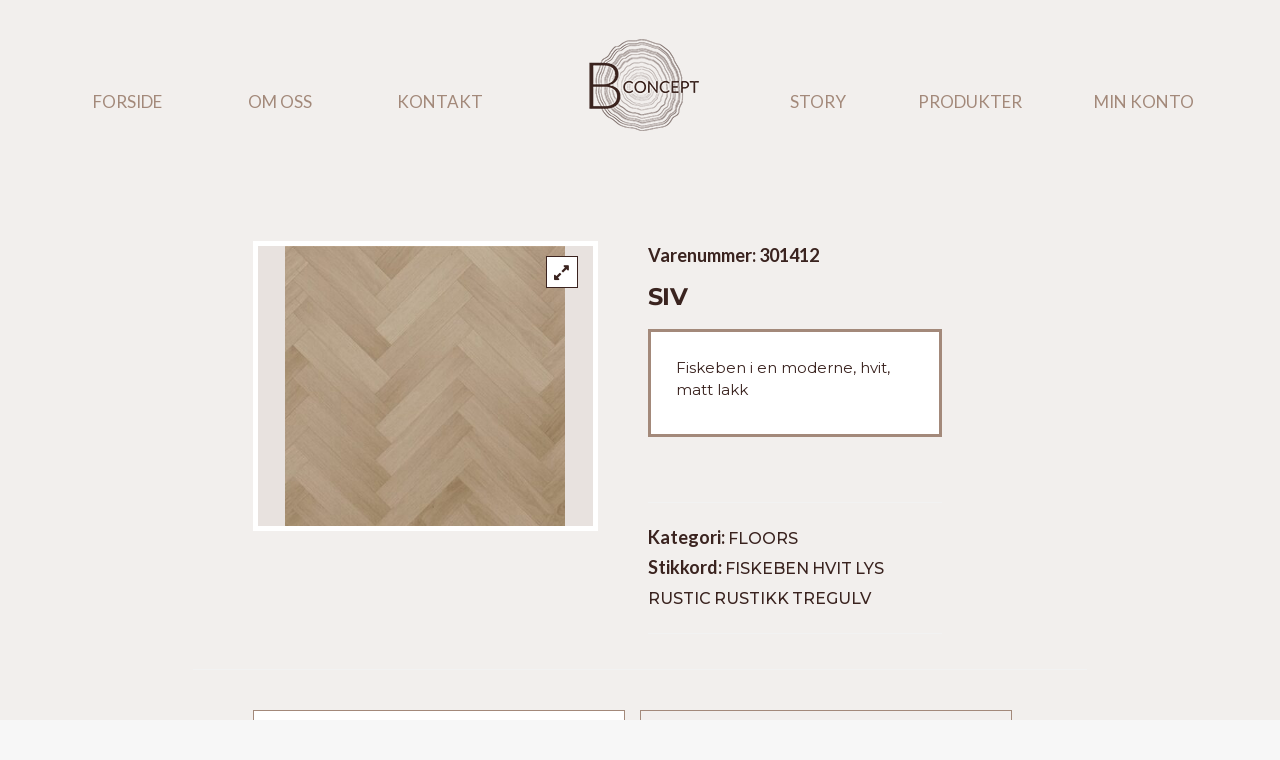

--- FILE ---
content_type: text/html; charset=UTF-8
request_url: https://www.bconcept.no/product/siv/
body_size: 25816
content:
<!DOCTYPE html>
<!--[if !(IE 6) | !(IE 7) | !(IE 8)  ]><!-->
<html lang="nb-NO" class="no-js">
<!--<![endif]-->
<head>
	<meta charset="UTF-8" />
		<meta name="viewport" content="width=device-width, initial-scale=1, maximum-scale=1, user-scalable=0">
			<link rel="profile" href="https://gmpg.org/xfn/11" />
	<title>Siv &#8211; Bconcept</title>
<meta name='robots' content='max-image-preview:large' />
	<style>img:is([sizes="auto" i], [sizes^="auto," i]) { contain-intrinsic-size: 3000px 1500px }</style>
	<script>window._wca = window._wca || [];</script>
<link rel='dns-prefetch' href='//stats.wp.com' />
<link rel='dns-prefetch' href='//fonts.googleapis.com' />
<link rel="alternate" type="application/rss+xml" title="Bconcept &raquo; strøm" href="https://www.bconcept.no/feed/" />
<link rel="alternate" type="application/rss+xml" title="Bconcept &raquo; kommentarstrøm" href="https://www.bconcept.no/comments/feed/" />
<script>
window._wpemojiSettings = {"baseUrl":"https:\/\/s.w.org\/images\/core\/emoji\/15.0.3\/72x72\/","ext":".png","svgUrl":"https:\/\/s.w.org\/images\/core\/emoji\/15.0.3\/svg\/","svgExt":".svg","source":{"concatemoji":"https:\/\/www.bconcept.no\/wp-includes\/js\/wp-emoji-release.min.js?ver=6.7.4"}};
/*! This file is auto-generated */
!function(i,n){var o,s,e;function c(e){try{var t={supportTests:e,timestamp:(new Date).valueOf()};sessionStorage.setItem(o,JSON.stringify(t))}catch(e){}}function p(e,t,n){e.clearRect(0,0,e.canvas.width,e.canvas.height),e.fillText(t,0,0);var t=new Uint32Array(e.getImageData(0,0,e.canvas.width,e.canvas.height).data),r=(e.clearRect(0,0,e.canvas.width,e.canvas.height),e.fillText(n,0,0),new Uint32Array(e.getImageData(0,0,e.canvas.width,e.canvas.height).data));return t.every(function(e,t){return e===r[t]})}function u(e,t,n){switch(t){case"flag":return n(e,"\ud83c\udff3\ufe0f\u200d\u26a7\ufe0f","\ud83c\udff3\ufe0f\u200b\u26a7\ufe0f")?!1:!n(e,"\ud83c\uddfa\ud83c\uddf3","\ud83c\uddfa\u200b\ud83c\uddf3")&&!n(e,"\ud83c\udff4\udb40\udc67\udb40\udc62\udb40\udc65\udb40\udc6e\udb40\udc67\udb40\udc7f","\ud83c\udff4\u200b\udb40\udc67\u200b\udb40\udc62\u200b\udb40\udc65\u200b\udb40\udc6e\u200b\udb40\udc67\u200b\udb40\udc7f");case"emoji":return!n(e,"\ud83d\udc26\u200d\u2b1b","\ud83d\udc26\u200b\u2b1b")}return!1}function f(e,t,n){var r="undefined"!=typeof WorkerGlobalScope&&self instanceof WorkerGlobalScope?new OffscreenCanvas(300,150):i.createElement("canvas"),a=r.getContext("2d",{willReadFrequently:!0}),o=(a.textBaseline="top",a.font="600 32px Arial",{});return e.forEach(function(e){o[e]=t(a,e,n)}),o}function t(e){var t=i.createElement("script");t.src=e,t.defer=!0,i.head.appendChild(t)}"undefined"!=typeof Promise&&(o="wpEmojiSettingsSupports",s=["flag","emoji"],n.supports={everything:!0,everythingExceptFlag:!0},e=new Promise(function(e){i.addEventListener("DOMContentLoaded",e,{once:!0})}),new Promise(function(t){var n=function(){try{var e=JSON.parse(sessionStorage.getItem(o));if("object"==typeof e&&"number"==typeof e.timestamp&&(new Date).valueOf()<e.timestamp+604800&&"object"==typeof e.supportTests)return e.supportTests}catch(e){}return null}();if(!n){if("undefined"!=typeof Worker&&"undefined"!=typeof OffscreenCanvas&&"undefined"!=typeof URL&&URL.createObjectURL&&"undefined"!=typeof Blob)try{var e="postMessage("+f.toString()+"("+[JSON.stringify(s),u.toString(),p.toString()].join(",")+"));",r=new Blob([e],{type:"text/javascript"}),a=new Worker(URL.createObjectURL(r),{name:"wpTestEmojiSupports"});return void(a.onmessage=function(e){c(n=e.data),a.terminate(),t(n)})}catch(e){}c(n=f(s,u,p))}t(n)}).then(function(e){for(var t in e)n.supports[t]=e[t],n.supports.everything=n.supports.everything&&n.supports[t],"flag"!==t&&(n.supports.everythingExceptFlag=n.supports.everythingExceptFlag&&n.supports[t]);n.supports.everythingExceptFlag=n.supports.everythingExceptFlag&&!n.supports.flag,n.DOMReady=!1,n.readyCallback=function(){n.DOMReady=!0}}).then(function(){return e}).then(function(){var e;n.supports.everything||(n.readyCallback(),(e=n.source||{}).concatemoji?t(e.concatemoji):e.wpemoji&&e.twemoji&&(t(e.twemoji),t(e.wpemoji)))}))}((window,document),window._wpemojiSettings);
</script>
<link rel='stylesheet' id='shopengine-public-css' href='https://www.bconcept.no/wp-content/plugins/shopengine/assets/css/shopengine-public.css?ver=4.8.7' media='all' />
<link rel='stylesheet' id='shopengine-widget-frontend-css' href='https://www.bconcept.no/wp-content/plugins/shopengine/widgets/init/assets/css/widget-frontend.css?ver=4.8.7' media='all' />
<link rel='stylesheet' id='shopengine-frontend-font-awesome-css' href='https://www.bconcept.no/wp-content/plugins/elementor/assets/lib/font-awesome/css/all.css?ver=4.8.7' media='all' />
<style id='wp-emoji-styles-inline-css'>

	img.wp-smiley, img.emoji {
		display: inline !important;
		border: none !important;
		box-shadow: none !important;
		height: 1em !important;
		width: 1em !important;
		margin: 0 0.07em !important;
		vertical-align: -0.1em !important;
		background: none !important;
		padding: 0 !important;
	}
</style>
<link rel='stylesheet' id='wp-block-library-css' href='https://www.bconcept.no/wp-includes/css/dist/block-library/style.min.css?ver=6.7.4' media='all' />
<style id='wp-block-library-theme-inline-css'>
.wp-block-audio :where(figcaption){color:#555;font-size:13px;text-align:center}.is-dark-theme .wp-block-audio :where(figcaption){color:#ffffffa6}.wp-block-audio{margin:0 0 1em}.wp-block-code{border:1px solid #ccc;border-radius:4px;font-family:Menlo,Consolas,monaco,monospace;padding:.8em 1em}.wp-block-embed :where(figcaption){color:#555;font-size:13px;text-align:center}.is-dark-theme .wp-block-embed :where(figcaption){color:#ffffffa6}.wp-block-embed{margin:0 0 1em}.blocks-gallery-caption{color:#555;font-size:13px;text-align:center}.is-dark-theme .blocks-gallery-caption{color:#ffffffa6}:root :where(.wp-block-image figcaption){color:#555;font-size:13px;text-align:center}.is-dark-theme :root :where(.wp-block-image figcaption){color:#ffffffa6}.wp-block-image{margin:0 0 1em}.wp-block-pullquote{border-bottom:4px solid;border-top:4px solid;color:currentColor;margin-bottom:1.75em}.wp-block-pullquote cite,.wp-block-pullquote footer,.wp-block-pullquote__citation{color:currentColor;font-size:.8125em;font-style:normal;text-transform:uppercase}.wp-block-quote{border-left:.25em solid;margin:0 0 1.75em;padding-left:1em}.wp-block-quote cite,.wp-block-quote footer{color:currentColor;font-size:.8125em;font-style:normal;position:relative}.wp-block-quote:where(.has-text-align-right){border-left:none;border-right:.25em solid;padding-left:0;padding-right:1em}.wp-block-quote:where(.has-text-align-center){border:none;padding-left:0}.wp-block-quote.is-large,.wp-block-quote.is-style-large,.wp-block-quote:where(.is-style-plain){border:none}.wp-block-search .wp-block-search__label{font-weight:700}.wp-block-search__button{border:1px solid #ccc;padding:.375em .625em}:where(.wp-block-group.has-background){padding:1.25em 2.375em}.wp-block-separator.has-css-opacity{opacity:.4}.wp-block-separator{border:none;border-bottom:2px solid;margin-left:auto;margin-right:auto}.wp-block-separator.has-alpha-channel-opacity{opacity:1}.wp-block-separator:not(.is-style-wide):not(.is-style-dots){width:100px}.wp-block-separator.has-background:not(.is-style-dots){border-bottom:none;height:1px}.wp-block-separator.has-background:not(.is-style-wide):not(.is-style-dots){height:2px}.wp-block-table{margin:0 0 1em}.wp-block-table td,.wp-block-table th{word-break:normal}.wp-block-table :where(figcaption){color:#555;font-size:13px;text-align:center}.is-dark-theme .wp-block-table :where(figcaption){color:#ffffffa6}.wp-block-video :where(figcaption){color:#555;font-size:13px;text-align:center}.is-dark-theme .wp-block-video :where(figcaption){color:#ffffffa6}.wp-block-video{margin:0 0 1em}:root :where(.wp-block-template-part.has-background){margin-bottom:0;margin-top:0;padding:1.25em 2.375em}
</style>
<link rel='stylesheet' id='mediaelement-css' href='https://www.bconcept.no/wp-includes/js/mediaelement/mediaelementplayer-legacy.min.css?ver=4.2.17' media='all' />
<link rel='stylesheet' id='wp-mediaelement-css' href='https://www.bconcept.no/wp-includes/js/mediaelement/wp-mediaelement.min.css?ver=6.7.4' media='all' />
<style id='jetpack-sharing-buttons-style-inline-css'>
.jetpack-sharing-buttons__services-list{display:flex;flex-direction:row;flex-wrap:wrap;gap:0;list-style-type:none;margin:5px;padding:0}.jetpack-sharing-buttons__services-list.has-small-icon-size{font-size:12px}.jetpack-sharing-buttons__services-list.has-normal-icon-size{font-size:16px}.jetpack-sharing-buttons__services-list.has-large-icon-size{font-size:24px}.jetpack-sharing-buttons__services-list.has-huge-icon-size{font-size:36px}@media print{.jetpack-sharing-buttons__services-list{display:none!important}}.editor-styles-wrapper .wp-block-jetpack-sharing-buttons{gap:0;padding-inline-start:0}ul.jetpack-sharing-buttons__services-list.has-background{padding:1.25em 2.375em}
</style>
<style id='classic-theme-styles-inline-css'>
/*! This file is auto-generated */
.wp-block-button__link{color:#fff;background-color:#32373c;border-radius:9999px;box-shadow:none;text-decoration:none;padding:calc(.667em + 2px) calc(1.333em + 2px);font-size:1.125em}.wp-block-file__button{background:#32373c;color:#fff;text-decoration:none}
</style>
<style id='global-styles-inline-css'>
:root{--wp--preset--aspect-ratio--square: 1;--wp--preset--aspect-ratio--4-3: 4/3;--wp--preset--aspect-ratio--3-4: 3/4;--wp--preset--aspect-ratio--3-2: 3/2;--wp--preset--aspect-ratio--2-3: 2/3;--wp--preset--aspect-ratio--16-9: 16/9;--wp--preset--aspect-ratio--9-16: 9/16;--wp--preset--color--black: #000000;--wp--preset--color--cyan-bluish-gray: #abb8c3;--wp--preset--color--white: #FFF;--wp--preset--color--pale-pink: #f78da7;--wp--preset--color--vivid-red: #cf2e2e;--wp--preset--color--luminous-vivid-orange: #ff6900;--wp--preset--color--luminous-vivid-amber: #fcb900;--wp--preset--color--light-green-cyan: #7bdcb5;--wp--preset--color--vivid-green-cyan: #00d084;--wp--preset--color--pale-cyan-blue: #8ed1fc;--wp--preset--color--vivid-cyan-blue: #0693e3;--wp--preset--color--vivid-purple: #9b51e0;--wp--preset--color--accent: #a3897a;--wp--preset--color--dark-gray: #111;--wp--preset--color--light-gray: #767676;--wp--preset--gradient--vivid-cyan-blue-to-vivid-purple: linear-gradient(135deg,rgba(6,147,227,1) 0%,rgb(155,81,224) 100%);--wp--preset--gradient--light-green-cyan-to-vivid-green-cyan: linear-gradient(135deg,rgb(122,220,180) 0%,rgb(0,208,130) 100%);--wp--preset--gradient--luminous-vivid-amber-to-luminous-vivid-orange: linear-gradient(135deg,rgba(252,185,0,1) 0%,rgba(255,105,0,1) 100%);--wp--preset--gradient--luminous-vivid-orange-to-vivid-red: linear-gradient(135deg,rgba(255,105,0,1) 0%,rgb(207,46,46) 100%);--wp--preset--gradient--very-light-gray-to-cyan-bluish-gray: linear-gradient(135deg,rgb(238,238,238) 0%,rgb(169,184,195) 100%);--wp--preset--gradient--cool-to-warm-spectrum: linear-gradient(135deg,rgb(74,234,220) 0%,rgb(151,120,209) 20%,rgb(207,42,186) 40%,rgb(238,44,130) 60%,rgb(251,105,98) 80%,rgb(254,248,76) 100%);--wp--preset--gradient--blush-light-purple: linear-gradient(135deg,rgb(255,206,236) 0%,rgb(152,150,240) 100%);--wp--preset--gradient--blush-bordeaux: linear-gradient(135deg,rgb(254,205,165) 0%,rgb(254,45,45) 50%,rgb(107,0,62) 100%);--wp--preset--gradient--luminous-dusk: linear-gradient(135deg,rgb(255,203,112) 0%,rgb(199,81,192) 50%,rgb(65,88,208) 100%);--wp--preset--gradient--pale-ocean: linear-gradient(135deg,rgb(255,245,203) 0%,rgb(182,227,212) 50%,rgb(51,167,181) 100%);--wp--preset--gradient--electric-grass: linear-gradient(135deg,rgb(202,248,128) 0%,rgb(113,206,126) 100%);--wp--preset--gradient--midnight: linear-gradient(135deg,rgb(2,3,129) 0%,rgb(40,116,252) 100%);--wp--preset--font-size--small: 13px;--wp--preset--font-size--medium: 20px;--wp--preset--font-size--large: 36px;--wp--preset--font-size--x-large: 42px;--wp--preset--spacing--20: 0.44rem;--wp--preset--spacing--30: 0.67rem;--wp--preset--spacing--40: 1rem;--wp--preset--spacing--50: 1.5rem;--wp--preset--spacing--60: 2.25rem;--wp--preset--spacing--70: 3.38rem;--wp--preset--spacing--80: 5.06rem;--wp--preset--shadow--natural: 6px 6px 9px rgba(0, 0, 0, 0.2);--wp--preset--shadow--deep: 12px 12px 50px rgba(0, 0, 0, 0.4);--wp--preset--shadow--sharp: 6px 6px 0px rgba(0, 0, 0, 0.2);--wp--preset--shadow--outlined: 6px 6px 0px -3px rgba(255, 255, 255, 1), 6px 6px rgba(0, 0, 0, 1);--wp--preset--shadow--crisp: 6px 6px 0px rgba(0, 0, 0, 1);}:where(.is-layout-flex){gap: 0.5em;}:where(.is-layout-grid){gap: 0.5em;}body .is-layout-flex{display: flex;}.is-layout-flex{flex-wrap: wrap;align-items: center;}.is-layout-flex > :is(*, div){margin: 0;}body .is-layout-grid{display: grid;}.is-layout-grid > :is(*, div){margin: 0;}:where(.wp-block-columns.is-layout-flex){gap: 2em;}:where(.wp-block-columns.is-layout-grid){gap: 2em;}:where(.wp-block-post-template.is-layout-flex){gap: 1.25em;}:where(.wp-block-post-template.is-layout-grid){gap: 1.25em;}.has-black-color{color: var(--wp--preset--color--black) !important;}.has-cyan-bluish-gray-color{color: var(--wp--preset--color--cyan-bluish-gray) !important;}.has-white-color{color: var(--wp--preset--color--white) !important;}.has-pale-pink-color{color: var(--wp--preset--color--pale-pink) !important;}.has-vivid-red-color{color: var(--wp--preset--color--vivid-red) !important;}.has-luminous-vivid-orange-color{color: var(--wp--preset--color--luminous-vivid-orange) !important;}.has-luminous-vivid-amber-color{color: var(--wp--preset--color--luminous-vivid-amber) !important;}.has-light-green-cyan-color{color: var(--wp--preset--color--light-green-cyan) !important;}.has-vivid-green-cyan-color{color: var(--wp--preset--color--vivid-green-cyan) !important;}.has-pale-cyan-blue-color{color: var(--wp--preset--color--pale-cyan-blue) !important;}.has-vivid-cyan-blue-color{color: var(--wp--preset--color--vivid-cyan-blue) !important;}.has-vivid-purple-color{color: var(--wp--preset--color--vivid-purple) !important;}.has-black-background-color{background-color: var(--wp--preset--color--black) !important;}.has-cyan-bluish-gray-background-color{background-color: var(--wp--preset--color--cyan-bluish-gray) !important;}.has-white-background-color{background-color: var(--wp--preset--color--white) !important;}.has-pale-pink-background-color{background-color: var(--wp--preset--color--pale-pink) !important;}.has-vivid-red-background-color{background-color: var(--wp--preset--color--vivid-red) !important;}.has-luminous-vivid-orange-background-color{background-color: var(--wp--preset--color--luminous-vivid-orange) !important;}.has-luminous-vivid-amber-background-color{background-color: var(--wp--preset--color--luminous-vivid-amber) !important;}.has-light-green-cyan-background-color{background-color: var(--wp--preset--color--light-green-cyan) !important;}.has-vivid-green-cyan-background-color{background-color: var(--wp--preset--color--vivid-green-cyan) !important;}.has-pale-cyan-blue-background-color{background-color: var(--wp--preset--color--pale-cyan-blue) !important;}.has-vivid-cyan-blue-background-color{background-color: var(--wp--preset--color--vivid-cyan-blue) !important;}.has-vivid-purple-background-color{background-color: var(--wp--preset--color--vivid-purple) !important;}.has-black-border-color{border-color: var(--wp--preset--color--black) !important;}.has-cyan-bluish-gray-border-color{border-color: var(--wp--preset--color--cyan-bluish-gray) !important;}.has-white-border-color{border-color: var(--wp--preset--color--white) !important;}.has-pale-pink-border-color{border-color: var(--wp--preset--color--pale-pink) !important;}.has-vivid-red-border-color{border-color: var(--wp--preset--color--vivid-red) !important;}.has-luminous-vivid-orange-border-color{border-color: var(--wp--preset--color--luminous-vivid-orange) !important;}.has-luminous-vivid-amber-border-color{border-color: var(--wp--preset--color--luminous-vivid-amber) !important;}.has-light-green-cyan-border-color{border-color: var(--wp--preset--color--light-green-cyan) !important;}.has-vivid-green-cyan-border-color{border-color: var(--wp--preset--color--vivid-green-cyan) !important;}.has-pale-cyan-blue-border-color{border-color: var(--wp--preset--color--pale-cyan-blue) !important;}.has-vivid-cyan-blue-border-color{border-color: var(--wp--preset--color--vivid-cyan-blue) !important;}.has-vivid-purple-border-color{border-color: var(--wp--preset--color--vivid-purple) !important;}.has-vivid-cyan-blue-to-vivid-purple-gradient-background{background: var(--wp--preset--gradient--vivid-cyan-blue-to-vivid-purple) !important;}.has-light-green-cyan-to-vivid-green-cyan-gradient-background{background: var(--wp--preset--gradient--light-green-cyan-to-vivid-green-cyan) !important;}.has-luminous-vivid-amber-to-luminous-vivid-orange-gradient-background{background: var(--wp--preset--gradient--luminous-vivid-amber-to-luminous-vivid-orange) !important;}.has-luminous-vivid-orange-to-vivid-red-gradient-background{background: var(--wp--preset--gradient--luminous-vivid-orange-to-vivid-red) !important;}.has-very-light-gray-to-cyan-bluish-gray-gradient-background{background: var(--wp--preset--gradient--very-light-gray-to-cyan-bluish-gray) !important;}.has-cool-to-warm-spectrum-gradient-background{background: var(--wp--preset--gradient--cool-to-warm-spectrum) !important;}.has-blush-light-purple-gradient-background{background: var(--wp--preset--gradient--blush-light-purple) !important;}.has-blush-bordeaux-gradient-background{background: var(--wp--preset--gradient--blush-bordeaux) !important;}.has-luminous-dusk-gradient-background{background: var(--wp--preset--gradient--luminous-dusk) !important;}.has-pale-ocean-gradient-background{background: var(--wp--preset--gradient--pale-ocean) !important;}.has-electric-grass-gradient-background{background: var(--wp--preset--gradient--electric-grass) !important;}.has-midnight-gradient-background{background: var(--wp--preset--gradient--midnight) !important;}.has-small-font-size{font-size: var(--wp--preset--font-size--small) !important;}.has-medium-font-size{font-size: var(--wp--preset--font-size--medium) !important;}.has-large-font-size{font-size: var(--wp--preset--font-size--large) !important;}.has-x-large-font-size{font-size: var(--wp--preset--font-size--x-large) !important;}
:where(.wp-block-post-template.is-layout-flex){gap: 1.25em;}:where(.wp-block-post-template.is-layout-grid){gap: 1.25em;}
:where(.wp-block-columns.is-layout-flex){gap: 2em;}:where(.wp-block-columns.is-layout-grid){gap: 2em;}
:root :where(.wp-block-pullquote){font-size: 1.5em;line-height: 1.6;}
</style>
<link rel='stylesheet' id='contact-form-7-css' href='https://www.bconcept.no/wp-content/plugins/contact-form-7/includes/css/styles.css?ver=6.1.4' media='all' />
<link rel='stylesheet' id='sr7css-css' href='//www.bconcept.no/wp-content/plugins/revslider/public/css/sr7.css?ver=6.7.24' media='all' />
<link rel='stylesheet' id='photoswipe-css' href='https://www.bconcept.no/wp-content/plugins/woocommerce/assets/css/photoswipe/photoswipe.min.css?ver=10.4.3' media='all' />
<link rel='stylesheet' id='photoswipe-default-skin-css' href='https://www.bconcept.no/wp-content/plugins/woocommerce/assets/css/photoswipe/default-skin/default-skin.min.css?ver=10.4.3' media='all' />
<style id='woocommerce-inline-inline-css'>
.woocommerce form .form-row .required { visibility: visible; }
</style>
<link rel='stylesheet' id='the7-font-css' href='https://www.bconcept.no/wp-content/themes/dt-the7/fonts/icomoon-the7-font/icomoon-the7-font.min.css?ver=12.2.0' media='all' />
<link rel='stylesheet' id='the7-awesome-fonts-css' href='https://www.bconcept.no/wp-content/themes/dt-the7/fonts/FontAwesome/css/all.min.css?ver=12.2.0' media='all' />
<link rel='stylesheet' id='the7-awesome-fonts-back-css' href='https://www.bconcept.no/wp-content/themes/dt-the7/fonts/FontAwesome/back-compat.min.css?ver=12.2.0' media='all' />
<link rel='stylesheet' id='child-style-css' href='https://www.bconcept.no/wp-content/themes/dt-the7-child/style.css?ver=6.7.4' media='all' />
<link rel='stylesheet' id='dt-web-fonts-css' href='https://fonts.googleapis.com/css?family=Roboto:400,600,700%7CLato:400,400italic,500,600,700,boldnormal%7CRoboto+Condensed:400,600,700%7CMontserrat:400,500,500normal,600,600normal,700,boldnormal,normal%7CLora:400,600,700%7CAlice:400,600,700%7CLibre+Baskerville:400,600,700' media='all' />
<link rel='stylesheet' id='dt-main-css' href='https://www.bconcept.no/wp-content/themes/dt-the7/css/main.min.css?ver=12.2.0' media='all' />
<style id='dt-main-inline-css'>
body #load {
  display: block;
  height: 100%;
  overflow: hidden;
  position: fixed;
  width: 100%;
  z-index: 9901;
  opacity: 1;
  visibility: visible;
  transition: all .35s ease-out;
}
.load-wrap {
  width: 100%;
  height: 100%;
  background-position: center center;
  background-repeat: no-repeat;
  text-align: center;
  display: -ms-flexbox;
  display: -ms-flex;
  display: flex;
  -ms-align-items: center;
  -ms-flex-align: center;
  align-items: center;
  -ms-flex-flow: column wrap;
  flex-flow: column wrap;
  -ms-flex-pack: center;
  -ms-justify-content: center;
  justify-content: center;
}
.load-wrap > svg {
  position: absolute;
  top: 50%;
  left: 50%;
  transform: translate(-50%,-50%);
}
#load {
  background: var(--the7-elementor-beautiful-loading-bg,#ffffff);
  --the7-beautiful-spinner-color2: var(--the7-beautiful-spinner-color,#6b757e);
}

</style>
<link rel='stylesheet' id='the7-custom-scrollbar-css' href='https://www.bconcept.no/wp-content/themes/dt-the7/lib/custom-scrollbar/custom-scrollbar.min.css?ver=12.2.0' media='all' />
<link rel='stylesheet' id='the7-wpbakery-css' href='https://www.bconcept.no/wp-content/themes/dt-the7/css/wpbakery.min.css?ver=12.2.0' media='all' />
<link rel='stylesheet' id='the7-core-css' href='https://www.bconcept.no/wp-content/plugins/dt-the7-core/assets/css/post-type.min.css?ver=2.7.10' media='all' />
<link rel='stylesheet' id='the7-css-vars-css' href='https://www.bconcept.no/wp-content/uploads/the7-css/css-vars.css?ver=636e47973457' media='all' />
<link rel='stylesheet' id='dt-custom-css' href='https://www.bconcept.no/wp-content/uploads/the7-css/custom.css?ver=636e47973457' media='all' />
<link rel='stylesheet' id='wc-dt-custom-css' href='https://www.bconcept.no/wp-content/uploads/the7-css/compatibility/wc-dt-custom.css?ver=636e47973457' media='all' />
<link rel='stylesheet' id='dt-media-css' href='https://www.bconcept.no/wp-content/uploads/the7-css/media.css?ver=636e47973457' media='all' />
<link rel='stylesheet' id='the7-mega-menu-css' href='https://www.bconcept.no/wp-content/uploads/the7-css/mega-menu.css?ver=636e47973457' media='all' />
<link rel='stylesheet' id='the7-elements-albums-portfolio-css' href='https://www.bconcept.no/wp-content/uploads/the7-css/the7-elements-albums-portfolio.css?ver=636e47973457' media='all' />
<link rel='stylesheet' id='the7-elements-css' href='https://www.bconcept.no/wp-content/uploads/the7-css/post-type-dynamic.css?ver=636e47973457' media='all' />
<link rel='stylesheet' id='style-css' href='https://www.bconcept.no/wp-content/themes/dt-the7-child/style.css?ver=12.2.0' media='all' />
<link rel='stylesheet' id='the7-elementor-global-css' href='https://www.bconcept.no/wp-content/themes/dt-the7/css/compatibility/elementor/elementor-global.min.css?ver=12.2.0' media='all' />
<link rel='stylesheet' id='elementor-frontend-css' href='https://www.bconcept.no/wp-content/plugins/elementor/assets/css/frontend.min.css?ver=3.34.2' media='all' />
<link rel='stylesheet' id='elementor-post-3036-css' href='https://www.bconcept.no/wp-content/uploads/elementor/css/post-3036.css?ver=1736297535' media='all' />
<link rel='stylesheet' id='elementor-gf-local-montserrat-css' href='https://www.bconcept.no/wp-content/uploads/elementor/google-fonts/css/montserrat.css?ver=1742252358' media='all' />
<link rel='stylesheet' id='elementor-gf-local-barlow-css' href='https://www.bconcept.no/wp-content/uploads/elementor/google-fonts/css/barlow.css?ver=1742252364' media='all' />
<link rel='stylesheet' id='elementor-icons-shared-0-css' href='https://www.bconcept.no/wp-content/plugins/elementor/assets/lib/font-awesome/css/fontawesome.min.css?ver=5.15.3' media='all' />
<link rel='stylesheet' id='elementor-icons-fa-solid-css' href='https://www.bconcept.no/wp-content/plugins/elementor/assets/lib/font-awesome/css/solid.min.css?ver=5.15.3' media='all' />
<script src="https://www.bconcept.no/wp-includes/js/jquery/jquery.min.js?ver=3.7.1" id="jquery-core-js"></script>
<script src="https://www.bconcept.no/wp-includes/js/jquery/jquery-migrate.min.js?ver=3.4.1" id="jquery-migrate-js"></script>
<script data-jetpack-boost="ignore" src="//www.bconcept.no/wp-content/plugins/revslider/public/js/libs/tptools.js?ver=6.7.24" id="tp-tools-js" async data-wp-strategy="async"></script>
<script data-jetpack-boost="ignore" src="//www.bconcept.no/wp-content/plugins/revslider/public/js/sr7.js?ver=6.7.24" id="sr7-js" async data-wp-strategy="async"></script>
<script src="https://www.bconcept.no/wp-content/plugins/woocommerce/assets/js/flexslider/jquery.flexslider.min.js?ver=2.7.2-wc.10.4.3" id="wc-flexslider-js" defer data-wp-strategy="defer"></script>
<script src="https://www.bconcept.no/wp-content/plugins/woocommerce/assets/js/jquery-blockui/jquery.blockUI.min.js?ver=2.7.0-wc.10.4.3" id="wc-jquery-blockui-js" data-wp-strategy="defer"></script>
<script id="wc-add-to-cart-js-extra">
var wc_add_to_cart_params = {"ajax_url":"\/wp-admin\/admin-ajax.php","wc_ajax_url":"\/?wc-ajax=%%endpoint%%","i18n_view_cart":"View cart","cart_url":"https:\/\/www.bconcept.no\/?page_id=9","is_cart":"","cart_redirect_after_add":"no"};
</script>
<script src="https://www.bconcept.no/wp-content/plugins/woocommerce/assets/js/frontend/add-to-cart.min.js?ver=10.4.3" id="wc-add-to-cart-js" data-wp-strategy="defer"></script>
<script src="https://www.bconcept.no/wp-content/plugins/woocommerce/assets/js/zoom/jquery.zoom.min.js?ver=1.7.21-wc.10.4.3" id="wc-zoom-js" defer data-wp-strategy="defer"></script>
<script src="https://www.bconcept.no/wp-content/plugins/woocommerce/assets/js/photoswipe/photoswipe.min.js?ver=4.1.1-wc.10.4.3" id="wc-photoswipe-js" defer data-wp-strategy="defer"></script>
<script src="https://www.bconcept.no/wp-content/plugins/woocommerce/assets/js/photoswipe/photoswipe-ui-default.min.js?ver=4.1.1-wc.10.4.3" id="wc-photoswipe-ui-default-js" defer data-wp-strategy="defer"></script>
<script id="wc-single-product-js-extra">
var wc_single_product_params = {"i18n_required_rating_text":"Vennligst velg en vurdering","i18n_rating_options":["1 of 5 stars","2 of 5 stars","3 of 5 stars","4 of 5 stars","5 of 5 stars"],"i18n_product_gallery_trigger_text":"Se bildegalleri i fullskjerm","review_rating_required":"yes","flexslider":{"rtl":false,"animation":"slide","smoothHeight":true,"directionNav":false,"controlNav":"thumbnails","slideshow":false,"animationSpeed":500,"animationLoop":false,"allowOneSlide":false},"zoom_enabled":"1","zoom_options":[],"photoswipe_enabled":"1","photoswipe_options":{"shareEl":false,"closeOnScroll":false,"history":false,"hideAnimationDuration":0,"showAnimationDuration":0},"flexslider_enabled":"1"};
</script>
<script src="https://www.bconcept.no/wp-content/plugins/woocommerce/assets/js/frontend/single-product.min.js?ver=10.4.3" id="wc-single-product-js" defer data-wp-strategy="defer"></script>
<script src="https://www.bconcept.no/wp-content/plugins/woocommerce/assets/js/js-cookie/js.cookie.min.js?ver=2.1.4-wc.10.4.3" id="wc-js-cookie-js" defer data-wp-strategy="defer"></script>
<script id="woocommerce-js-extra">
var woocommerce_params = {"ajax_url":"\/wp-admin\/admin-ajax.php","wc_ajax_url":"\/?wc-ajax=%%endpoint%%","i18n_password_show":"Show password","i18n_password_hide":"Hide password"};
</script>
<script src="https://www.bconcept.no/wp-content/plugins/woocommerce/assets/js/frontend/woocommerce.min.js?ver=10.4.3" id="woocommerce-js" defer data-wp-strategy="defer"></script>
<script src="https://www.bconcept.no/wp-content/plugins/js_composer/assets/js/vendors/woocommerce-add-to-cart.js?ver=8.0.1" id="vc_woocommerce-add-to-cart-js-js"></script>
<script src="https://stats.wp.com/s-202604.js" id="woocommerce-analytics-js" defer data-wp-strategy="defer"></script>
<script id="dt-above-fold-js-extra">
var dtLocal = {"themeUrl":"https:\/\/www.bconcept.no\/wp-content\/themes\/dt-the7","passText":"To view this protected post, enter the password below:","moreButtonText":{"loading":"Loading...","loadMore":"Load more"},"postID":"2480","ajaxurl":"https:\/\/www.bconcept.no\/wp-admin\/admin-ajax.php","REST":{"baseUrl":"https:\/\/www.bconcept.no\/wp-json\/the7\/v1","endpoints":{"sendMail":"\/send-mail"}},"contactMessages":{"required":"One or more fields have an error. Please check and try again.","terms":"Please accept the privacy policy.","fillTheCaptchaError":"Please, fill the captcha."},"captchaSiteKey":"","ajaxNonce":"c59b8d5547","pageData":"","themeSettings":{"smoothScroll":"off","lazyLoading":false,"desktopHeader":{"height":80},"ToggleCaptionEnabled":"disabled","ToggleCaption":"Navigation","floatingHeader":{"showAfter":140,"showMenu":true,"height":80,"logo":{"showLogo":true,"html":"<img class=\" preload-me\" src=\"https:\/\/www.bconcept.no\/wp-content\/uploads\/2021\/08\/Bconcept-logo-brown-1.png\" srcset=\"https:\/\/www.bconcept.no\/wp-content\/uploads\/2021\/08\/Bconcept-logo-brown-1.png 156w, https:\/\/www.bconcept.no\/wp-content\/uploads\/2021\/11\/Bconcept-logo-brown.svg 495w\" width=\"156\" height=\"156\"   sizes=\"156px\" alt=\"Bconcept\" \/>","url":"https:\/\/www.bconcept.no\/"}},"topLine":{"floatingTopLine":{"logo":{"showLogo":false,"html":""}}},"mobileHeader":{"firstSwitchPoint":1150,"secondSwitchPoint":778,"firstSwitchPointHeight":120,"secondSwitchPointHeight":60,"mobileToggleCaptionEnabled":"disabled","mobileToggleCaption":"Menu"},"stickyMobileHeaderFirstSwitch":{"logo":{"html":"<img class=\" preload-me\" src=\"https:\/\/www.bconcept.no\/wp-content\/uploads\/2021\/08\/Bconcept-logo-brown-1.png\" srcset=\"https:\/\/www.bconcept.no\/wp-content\/uploads\/2021\/08\/Bconcept-logo-brown-1.png 156w, https:\/\/www.bconcept.no\/wp-content\/uploads\/2021\/11\/Bconcept-logo-brown.svg 495w\" width=\"156\" height=\"156\"   sizes=\"156px\" alt=\"Bconcept\" \/>"}},"stickyMobileHeaderSecondSwitch":{"logo":{"html":"<img class=\" preload-me\" src=\"https:\/\/www.bconcept.no\/wp-content\/uploads\/2021\/08\/Bconcept-logo-brown-1.png\" srcset=\"https:\/\/www.bconcept.no\/wp-content\/uploads\/2021\/08\/Bconcept-logo-brown-1.png 156w, https:\/\/www.bconcept.no\/wp-content\/uploads\/2021\/11\/Bconcept-logo-brown.svg 495w\" width=\"156\" height=\"156\"   sizes=\"156px\" alt=\"Bconcept\" \/>"}},"sidebar":{"switchPoint":20000},"boxedWidth":"1340px"},"VCMobileScreenWidth":"778","wcCartFragmentHash":"35f2441aaef321f9f0738f749acdbed4","elementor":{"settings":{"container_width":0}}};
var dtShare = {"shareButtonText":{"facebook":"Share on Facebook","twitter":"Share on X","pinterest":"Pin it","linkedin":"Share on Linkedin","whatsapp":"Share on Whatsapp"},"overlayOpacity":"85"};
</script>
<script src="https://www.bconcept.no/wp-content/themes/dt-the7/js/above-the-fold.min.js?ver=12.2.0" id="dt-above-fold-js"></script>
<script src="https://www.bconcept.no/wp-content/themes/dt-the7/js/compatibility/woocommerce/woocommerce.min.js?ver=12.2.0" id="dt-woocommerce-js"></script>
<script></script><link rel="https://api.w.org/" href="https://www.bconcept.no/wp-json/" /><link rel="alternate" title="JSON" type="application/json" href="https://www.bconcept.no/wp-json/wp/v2/product/2480" /><link rel="EditURI" type="application/rsd+xml" title="RSD" href="https://www.bconcept.no/xmlrpc.php?rsd" />
<meta name="generator" content="WordPress 6.7.4" />
<meta name="generator" content="WooCommerce 10.4.3" />
<link rel="canonical" href="https://www.bconcept.no/product/siv/" />
<link rel='shortlink' href='https://www.bconcept.no/?p=2480' />
<link rel="alternate" title="oEmbed (JSON)" type="application/json+oembed" href="https://www.bconcept.no/wp-json/oembed/1.0/embed?url=https%3A%2F%2Fwww.bconcept.no%2Fproduct%2Fsiv%2F" />
<link rel="alternate" title="oEmbed (XML)" type="text/xml+oembed" href="https://www.bconcept.no/wp-json/oembed/1.0/embed?url=https%3A%2F%2Fwww.bconcept.no%2Fproduct%2Fsiv%2F&#038;format=xml" />
	<link rel="preconnect" href="https://fonts.googleapis.com">
	<link rel="preconnect" href="https://fonts.gstatic.com">
	<link href='https://fonts.googleapis.com/css2?display=swap&family=Montserrat:wght@400;500' rel='stylesheet'>	<style>img#wpstats{display:none}</style>
			<noscript><style>.woocommerce-product-gallery{ opacity: 1 !important; }</style></noscript>
	<meta property="og:site_name" content="Bconcept" />
<meta property="og:title" content="Siv" />
<meta property="og:description" content="Fiskeben i en moderne, hvit, matt lakk" />
<meta property="og:image" content="https://www.bconcept.no/wp-content/uploads/2021/10/Fiskebein-hvit-Siv-e1636637127703.jpg" />
<meta property="og:url" content="https://www.bconcept.no/product/siv/" />
<meta property="og:type" content="article" />
<meta name="generator" content="Elementor 3.34.2; settings: css_print_method-external, google_font-enabled, font_display-auto">
			<style>
				.e-con.e-parent:nth-of-type(n+4):not(.e-lazyloaded):not(.e-no-lazyload),
				.e-con.e-parent:nth-of-type(n+4):not(.e-lazyloaded):not(.e-no-lazyload) * {
					background-image: none !important;
				}
				@media screen and (max-height: 1024px) {
					.e-con.e-parent:nth-of-type(n+3):not(.e-lazyloaded):not(.e-no-lazyload),
					.e-con.e-parent:nth-of-type(n+3):not(.e-lazyloaded):not(.e-no-lazyload) * {
						background-image: none !important;
					}
				}
				@media screen and (max-height: 640px) {
					.e-con.e-parent:nth-of-type(n+2):not(.e-lazyloaded):not(.e-no-lazyload),
					.e-con.e-parent:nth-of-type(n+2):not(.e-lazyloaded):not(.e-no-lazyload) * {
						background-image: none !important;
					}
				}
			</style>
			<meta name="generator" content="Powered by WPBakery Page Builder - drag and drop page builder for WordPress."/>
<link rel="preconnect" href="https://fonts.googleapis.com">
<link rel="preconnect" href="https://fonts.gstatic.com/" crossorigin>
<meta name="generator" content="Powered by Slider Revolution 6.7.24 - responsive, Mobile-Friendly Slider Plugin for WordPress with comfortable drag and drop interface." />
<script type="text/javascript" id="the7-loader-script">
document.addEventListener("DOMContentLoaded", function(event) {
	var load = document.getElementById("load");
	if(!load.classList.contains('loader-removed')){
		var removeLoading = setTimeout(function() {
			load.className += " loader-removed";
		}, 300);
	}
});
</script>
		<link rel="icon" href="https://www.bconcept.no/wp-content/uploads/2021/08/cropped-Bconcept-logo-brown-1-32x32.png" sizes="32x32" />
<link rel="icon" href="https://www.bconcept.no/wp-content/uploads/2021/08/cropped-Bconcept-logo-brown-1-192x192.png" sizes="192x192" />
<link rel="apple-touch-icon" href="https://www.bconcept.no/wp-content/uploads/2021/08/cropped-Bconcept-logo-brown-1-180x180.png" />
<meta name="msapplication-TileImage" content="https://www.bconcept.no/wp-content/uploads/2021/08/cropped-Bconcept-logo-brown-1-270x270.png" />
<script data-jetpack-boost="ignore">
	window._tpt			??= {};
	window.SR7			??= {};
	_tpt.R				??= {};
	_tpt.R.fonts		??= {};
	_tpt.R.fonts.customFonts??= {};
	SR7.devMode			=  false;
	SR7.F 				??= {};
	SR7.G				??= {};
	SR7.LIB				??= {};
	SR7.E				??= {};
	SR7.E.gAddons		??= {};
	SR7.E.php 			??= {};
	SR7.E.nonce			= '5bd956607c';
	SR7.E.ajaxurl		= 'https://www.bconcept.no/wp-admin/admin-ajax.php';
	SR7.E.resturl		= 'https://www.bconcept.no/wp-json/';
	SR7.E.slug_path		= 'revslider/revslider.php';
	SR7.E.slug			= 'revslider';
	SR7.E.plugin_url	= 'https://www.bconcept.no/wp-content/plugins/revslider/';
	SR7.E.wp_plugin_url = 'https://www.bconcept.no/wp-content/plugins/';
	SR7.E.revision		= '6.7.24';
	SR7.E.fontBaseUrl	= '';
	SR7.G.breakPoints 	= [1240,1024,778,480];
	SR7.E.modules 		= ['module','page','slide','layer','draw','animate','srtools','canvas','defaults','carousel','navigation','media','modifiers','migration'];
	SR7.E.libs 			= ['WEBGL'];
	SR7.E.css 			= ['csslp','cssbtns','cssfilters','cssnav','cssmedia'];
	SR7.E.resources		= {};
	SR7.JSON			??= {};
/*! Slider Revolution 7.0 - Page Processor */
!function(){"use strict";window.SR7??={},window._tpt??={},SR7.version="Slider Revolution 6.7.16",_tpt.getWinDim=function(t){_tpt.screenHeightWithUrlBar??=window.innerHeight;let e=SR7.F?.modal?.visible&&SR7.M[SR7.F.module.getIdByAlias(SR7.F.modal.requested)];_tpt.scrollBar=window.innerWidth!==document.documentElement.clientWidth||e&&window.innerWidth!==e.c.module.clientWidth,_tpt.winW=window.innerWidth-(_tpt.scrollBar||"prepare"==t?_tpt.scrollBarW??_tpt.mesureScrollBar():0),_tpt.winH=window.innerHeight,_tpt.winWAll=document.documentElement.clientWidth},_tpt.getResponsiveLevel=function(t,e){SR7.M[e];return _tpt.closestGE(t,_tpt.winWAll)},_tpt.mesureScrollBar=function(){let t=document.createElement("div");return t.className="RSscrollbar-measure",t.style.width="100px",t.style.height="100px",t.style.overflow="scroll",t.style.position="absolute",t.style.top="-9999px",document.body.appendChild(t),_tpt.scrollBarW=t.offsetWidth-t.clientWidth,document.body.removeChild(t),_tpt.scrollBarW},_tpt.loadCSS=async function(t,e,s){return s?_tpt.R.fonts.required[e].status=1:(_tpt.R[e]??={},_tpt.R[e].status=1),new Promise(((n,i)=>{if(_tpt.isStylesheetLoaded(t))s?_tpt.R.fonts.required[e].status=2:_tpt.R[e].status=2,n();else{const o=document.createElement("link");o.rel="stylesheet";let l="text",r="css";o["type"]=l+"/"+r,o.href=t,o.onload=()=>{s?_tpt.R.fonts.required[e].status=2:_tpt.R[e].status=2,n()},o.onerror=()=>{s?_tpt.R.fonts.required[e].status=3:_tpt.R[e].status=3,i(new Error(`Failed to load CSS: ${t}`))},document.head.appendChild(o)}}))},_tpt.addContainer=function(t){const{tag:e="div",id:s,class:n,datas:i,textContent:o,iHTML:l}=t,r=document.createElement(e);if(s&&""!==s&&(r.id=s),n&&""!==n&&(r.className=n),i)for(const[t,e]of Object.entries(i))"style"==t?r.style.cssText=e:r.setAttribute(`data-${t}`,e);return o&&(r.textContent=o),l&&(r.innerHTML=l),r},_tpt.collector=function(){return{fragment:new DocumentFragment,add(t){var e=_tpt.addContainer(t);return this.fragment.appendChild(e),e},append(t){t.appendChild(this.fragment)}}},_tpt.isStylesheetLoaded=function(t){let e=t.split("?")[0];return Array.from(document.querySelectorAll('link[rel="stylesheet"], link[rel="preload"]')).some((t=>t.href.split("?")[0]===e))},_tpt.preloader={requests:new Map,preloaderTemplates:new Map,show:function(t,e){if(!e||!t)return;const{type:s,color:n}=e;if(s<0||"off"==s)return;const i=`preloader_${s}`;let o=this.preloaderTemplates.get(i);o||(o=this.build(s,n),this.preloaderTemplates.set(i,o)),this.requests.has(t)||this.requests.set(t,{count:0});const l=this.requests.get(t);clearTimeout(l.timer),l.count++,1===l.count&&(l.timer=setTimeout((()=>{l.preloaderClone=o.cloneNode(!0),l.anim&&l.anim.kill(),void 0!==_tpt.gsap?l.anim=_tpt.gsap.fromTo(l.preloaderClone,1,{opacity:0},{opacity:1}):l.preloaderClone.classList.add("sr7-fade-in"),t.appendChild(l.preloaderClone)}),150))},hide:function(t){if(!this.requests.has(t))return;const e=this.requests.get(t);e.count--,e.count<0&&(e.count=0),e.anim&&e.anim.kill(),0===e.count&&(clearTimeout(e.timer),e.preloaderClone&&(e.preloaderClone.classList.remove("sr7-fade-in"),e.anim=_tpt.gsap.to(e.preloaderClone,.3,{opacity:0,onComplete:function(){e.preloaderClone.remove()}})))},state:function(t){if(!this.requests.has(t))return!1;return this.requests.get(t).count>0},build:(t,e="#ffffff",s="")=>{if(t<0||"off"===t)return null;const n=parseInt(t);if(t="prlt"+n,isNaN(n))return null;if(_tpt.loadCSS(SR7.E.plugin_url+"public/css/preloaders/t"+n+".css","preloader_"+t),isNaN(n)||n<6){const i=`background-color:${e}`,o=1===n||2==n?i:"",l=3===n||4==n?i:"",r=_tpt.collector();["dot1","dot2","bounce1","bounce2","bounce3"].forEach((t=>r.add({tag:"div",class:t,datas:{style:l}})));const d=_tpt.addContainer({tag:"sr7-prl",class:`${t} ${s}`,datas:{style:o}});return r.append(d),d}{let i={};if(7===n){let t;e.startsWith("#")?(t=e.replace("#",""),t=`rgba(${parseInt(t.substring(0,2),16)}, ${parseInt(t.substring(2,4),16)}, ${parseInt(t.substring(4,6),16)}, `):e.startsWith("rgb")&&(t=e.slice(e.indexOf("(")+1,e.lastIndexOf(")")).split(",").map((t=>t.trim())),t=`rgba(${t[0]}, ${t[1]}, ${t[2]}, `),t&&(i.style=`border-top-color: ${t}0.65); border-bottom-color: ${t}0.15); border-left-color: ${t}0.65); border-right-color: ${t}0.15)`)}else 12===n&&(i.style=`background:${e}`);const o=[10,0,4,2,5,9,0,4,4,2][n-6],l=_tpt.collector(),r=l.add({tag:"div",class:"sr7-prl-inner",datas:i});Array.from({length:o}).forEach((()=>r.appendChild(l.add({tag:"span",datas:{style:`background:${e}`}}))));const d=_tpt.addContainer({tag:"sr7-prl",class:`${t} ${s}`});return l.append(d),d}}},SR7.preLoader={show:(t,e)=>{"off"!==(SR7.M[t]?.settings?.pLoader?.type??"off")&&_tpt.preloader.show(e||SR7.M[t].c.module,SR7.M[t]?.settings?.pLoader??{color:"#fff",type:10})},hide:(t,e)=>{"off"!==(SR7.M[t]?.settings?.pLoader?.type??"off")&&_tpt.preloader.hide(e||SR7.M[t].c.module)},state:(t,e)=>_tpt.preloader.state(e||SR7.M[t].c.module)},_tpt.prepareModuleHeight=function(t){window.SR7.M??={},window.SR7.M[t.id]??={},"ignore"==t.googleFont&&(SR7.E.ignoreGoogleFont=!0);let e=window.SR7.M[t.id];if(null==_tpt.scrollBarW&&_tpt.mesureScrollBar(),e.c??={},e.states??={},e.settings??={},e.settings.size??={},t.fixed&&(e.settings.fixed=!0),e.c.module=document.getElementById(t.id),e.c.adjuster=e.c.module.getElementsByTagName("sr7-adjuster")[0],e.c.content=e.c.module.getElementsByTagName("sr7-content")[0],"carousel"==t.type&&(e.c.carousel=e.c.content.getElementsByTagName("sr7-carousel")[0]),null==e.c.module||null==e.c.module)return;t.plType&&t.plColor&&(e.settings.pLoader={type:t.plType,color:t.plColor}),void 0===t.plType||"off"===t.plType||SR7.preLoader.state(t.id)&&SR7.preLoader.state(t.id,e.c.module)||SR7.preLoader.show(t.id,e.c.module),_tpt.winW||_tpt.getWinDim("prepare"),_tpt.getWinDim();let s=""+e.c.module.dataset?.modal;"modal"==s||"true"==s||"undefined"!==s&&"false"!==s||(e.settings.size.fullWidth=t.size.fullWidth,e.LEV??=_tpt.getResponsiveLevel(window.SR7.G.breakPoints,t.id),t.vpt=_tpt.fillArray(t.vpt,5),e.settings.vPort=t.vpt[e.LEV],void 0!==t.el&&"720"==t.el[4]&&t.gh[4]!==t.el[4]&&"960"==t.el[3]&&t.gh[3]!==t.el[3]&&"768"==t.el[2]&&t.gh[2]!==t.el[2]&&delete t.el,e.settings.size.height=null==t.el||null==t.el[e.LEV]||0==t.el[e.LEV]||"auto"==t.el[e.LEV]?_tpt.fillArray(t.gh,5,-1):_tpt.fillArray(t.el,5,-1),e.settings.size.width=_tpt.fillArray(t.gw,5,-1),e.settings.size.minHeight=_tpt.fillArray(t.mh??[0],5,-1),e.cacheSize={fullWidth:e.settings.size?.fullWidth,fullHeight:e.settings.size?.fullHeight},void 0!==t.off&&(t.off?.t&&(e.settings.size.m??={})&&(e.settings.size.m.t=t.off.t),t.off?.b&&(e.settings.size.m??={})&&(e.settings.size.m.b=t.off.b),t.off?.l&&(e.settings.size.p??={})&&(e.settings.size.p.l=t.off.l),t.off?.r&&(e.settings.size.p??={})&&(e.settings.size.p.r=t.off.r),e.offsetPrepared=!0),_tpt.updatePMHeight(t.id,t,!0))},_tpt.updatePMHeight=(t,e,s)=>{let n=SR7.M[t];var i=n.settings.size.fullWidth?_tpt.winW:n.c.module.parentNode.offsetWidth;i=0===i||isNaN(i)?_tpt.winW:i;let o=n.settings.size.width[n.LEV]||n.settings.size.width[n.LEV++]||n.settings.size.width[n.LEV--]||i,l=n.settings.size.height[n.LEV]||n.settings.size.height[n.LEV++]||n.settings.size.height[n.LEV--]||0,r=n.settings.size.minHeight[n.LEV]||n.settings.size.minHeight[n.LEV++]||n.settings.size.minHeight[n.LEV--]||0;if(l="auto"==l?0:l,l=parseInt(l),"carousel"!==e.type&&(i-=parseInt(e.onw??0)||0),n.MP=!n.settings.size.fullWidth&&i<o||_tpt.winW<o?Math.min(1,i/o):1,e.size.fullScreen||e.size.fullHeight){let t=parseInt(e.fho)||0,s=(""+e.fho).indexOf("%")>-1;e.newh=_tpt.winH-(s?_tpt.winH*t/100:t)}else e.newh=n.MP*Math.max(l,r);if(e.newh+=(parseInt(e.onh??0)||0)+(parseInt(e.carousel?.pt)||0)+(parseInt(e.carousel?.pb)||0),void 0!==e.slideduration&&(e.newh=Math.max(e.newh,parseInt(e.slideduration)/3)),e.shdw&&_tpt.buildShadow(e.id,e),n.c.adjuster.style.height=e.newh+"px",n.c.module.style.height=e.newh+"px",n.c.content.style.height=e.newh+"px",n.states.heightPrepared=!0,n.dims??={},n.dims.moduleRect=n.c.module.getBoundingClientRect(),n.c.content.style.left="-"+n.dims.moduleRect.left+"px",!n.settings.size.fullWidth)return s&&requestAnimationFrame((()=>{i!==n.c.module.parentNode.offsetWidth&&_tpt.updatePMHeight(e.id,e)})),void _tpt.bgStyle(e.id,e,window.innerWidth==_tpt.winW,!0);_tpt.bgStyle(e.id,e,window.innerWidth==_tpt.winW,!0),requestAnimationFrame((function(){s&&requestAnimationFrame((()=>{i!==n.c.module.parentNode.offsetWidth&&_tpt.updatePMHeight(e.id,e)}))})),n.earlyResizerFunction||(n.earlyResizerFunction=function(){requestAnimationFrame((function(){_tpt.getWinDim(),_tpt.moduleDefaults(e.id,e),_tpt.updateSlideBg(t,!0)}))},window.addEventListener("resize",n.earlyResizerFunction))},_tpt.buildShadow=function(t,e){let s=SR7.M[t];null==s.c.shadow&&(s.c.shadow=document.createElement("sr7-module-shadow"),s.c.shadow.classList.add("sr7-shdw-"+e.shdw),s.c.content.appendChild(s.c.shadow))},_tpt.bgStyle=async(t,e,s,n,i)=>{const o=SR7.M[t];if((e=e??o.settings).fixed&&!o.c.module.classList.contains("sr7-top-fixed")&&(o.c.module.classList.add("sr7-top-fixed"),o.c.module.style.position="fixed",o.c.module.style.width="100%",o.c.module.style.top="0px",o.c.module.style.left="0px",o.c.module.style.pointerEvents="none",o.c.module.style.zIndex=5e3,o.c.content.style.pointerEvents="none"),null==o.c.bgcanvas){let t=document.createElement("sr7-module-bg"),l=!1;if("string"==typeof e?.bg?.color&&e?.bg?.color.includes("{"))if(_tpt.gradient&&_tpt.gsap)e.bg.color=_tpt.gradient.convert(e.bg.color);else try{let t=JSON.parse(e.bg.color);(t?.orig||t?.string)&&(e.bg.color=JSON.parse(e.bg.color))}catch(t){return}let r="string"==typeof e?.bg?.color?e?.bg?.color||"transparent":e?.bg?.color?.string??e?.bg?.color?.orig??e?.bg?.color?.color??"transparent";if(t.style["background"+(String(r).includes("grad")?"":"Color")]=r,("transparent"!==r||i)&&(l=!0),o.offsetPrepared&&(t.style.visibility="hidden"),e?.bg?.image?.src&&(t.style.backgroundImage=`url(${e?.bg?.image.src})`,t.style.backgroundSize=""==(e.bg.image?.size??"")?"cover":e.bg.image.size,t.style.backgroundPosition=e.bg.image.position,t.style.backgroundRepeat=""==e.bg.image.repeat||null==e.bg.image.repeat?"no-repeat":e.bg.image.repeat,l=!0),!l)return;o.c.bgcanvas=t,e.size.fullWidth?t.style.width=_tpt.winW-(s&&_tpt.winH<document.body.offsetHeight?_tpt.scrollBarW:0)+"px":n&&(t.style.width=o.c.module.offsetWidth+"px"),e.sbt?.use?o.c.content.appendChild(o.c.bgcanvas):o.c.module.appendChild(o.c.bgcanvas)}o.c.bgcanvas.style.height=void 0!==e.newh?e.newh+"px":("carousel"==e.type?o.dims.module.h:o.dims.content.h)+"px",o.c.bgcanvas.style.left=!s&&e.sbt?.use||o.c.bgcanvas.closest("SR7-CONTENT")?"0px":"-"+(o?.dims?.moduleRect?.left??0)+"px"},_tpt.updateSlideBg=function(t,e){const s=SR7.M[t];let n=s.settings;s?.c?.bgcanvas&&(n.size.fullWidth?s.c.bgcanvas.style.width=_tpt.winW-(e&&_tpt.winH<document.body.offsetHeight?_tpt.scrollBarW:0)+"px":preparing&&(s.c.bgcanvas.style.width=s.c.module.offsetWidth+"px"))},_tpt.moduleDefaults=(t,e)=>{let s=SR7.M[t];null!=s&&null!=s.c&&null!=s.c.module&&(s.dims??={},s.dims.moduleRect=s.c.module.getBoundingClientRect(),s.c.content.style.left="-"+s.dims.moduleRect.left+"px",s.c.content.style.width=_tpt.winW-_tpt.scrollBarW+"px","carousel"==e.type&&(s.c.module.style.overflow="visible"),_tpt.bgStyle(t,e,window.innerWidth==_tpt.winW))},_tpt.getOffset=t=>{var e=t.getBoundingClientRect(),s=window.pageXOffset||document.documentElement.scrollLeft,n=window.pageYOffset||document.documentElement.scrollTop;return{top:e.top+n,left:e.left+s}},_tpt.fillArray=function(t,e){let s,n;t=Array.isArray(t)?t:[t];let i=Array(e),o=t.length;for(n=0;n<t.length;n++)i[n+(e-o)]=t[n],null==s&&"#"!==t[n]&&(s=t[n]);for(let t=0;t<e;t++)void 0!==i[t]&&"#"!=i[t]||(i[t]=s),s=i[t];return i},_tpt.closestGE=function(t,e){let s=Number.MAX_VALUE,n=-1;for(let i=0;i<t.length;i++)t[i]-1>=e&&t[i]-1-e<s&&(s=t[i]-1-e,n=i);return++n}}();</script>
		<style id="wp-custom-css">
			/*Products*/
.woocom-list-content .price {
	font-size: 14px !important;
}
.woocom-list-content {
	display: flex;
	flex-direction: column;
}
.entry-title {
	flex: 1;
	order: 1;
}
.woocom-project .woocommerce-product-details__short-description {
	flex: 1;
	order: 2;
}
.price {
	flex: 1;
	order: 3;
}
.masthead:not(.side-header):not(.side-header-menu-icon) .top-bar{
	 max-width: calc(80%);
    width: 90%;
    max-width: 1300px;
    margin: 0 auto;
}

/*description tabs*/
	li#tab-title-additional_information, 
	li#tab-title-description{
    border: 1px solid #A3897A !important;
    padding: 10px 0!important;
		text-align:center !important;
		color: #3A231F !important;
    margin-top: 10px !important;
		width:48% !important;
		
}

li#tab-title-description{
	margin-right:2%
}
	
	li#tab-title-additional_information a,
	li#tab-title-description a{
		color: #3A231F;
		font-weight:normal;
		cursor:pointer;
		display:block !important;
		width:100% !important;
	}
	li#tab-title-additional_information:hover,
	li#tab-title-description:hover{
		background-color: #F2EFED !important;
		color: #A3897A !important;
	}

.shopengine-widget .shopengine-product-tabs div.woocommerce-tabs .wc-tabs li.active{
	background: #fff !important;
}


div#tab-description p{
	background: #fff;
	padding: 25px
}
	.shopengine-tabs-line{
		display:none;
	}
/*Dokumenter*/
.doc{
  display: flex;
  justify-content: flex-start;
	flex-wrap: wrap;
	gap: 5px;
}

.doc-title{
	margin-top:25px;
	margin-bottom:25px;
}

.doc i{
	margin-left: 10px;
	font-size: 0.8rem;
	
}
.doc-element{
  display: block;
  background-color: #fff ;
  border: 1px solid #A3897A;
  padding: 10px 25px;
  text-decoration: none;
  color: #3A231F;
}

.doc-element:hover{
  color: #A3897A;
  border: 1px solid #A3897A;
  background-color: #F2EFED;
}
 
.microwidget-btn i, .microwidget-btn>span{
	text-transform:capitalize
}

.mobile-mini-widgets-in-menu {
     padding: 0 0; 
	margin-left: -7px!important
}


.tinv-wraper.woocommerce.tinv-wishlist.tinvwl-after-add-to-cart.tinvwl-loop-button-wrapper{
	display:none
}


	.dt-css-grid .wf-cell{
		padding: 0 0 25px 0!important
	}
	.woocommerce-product-details__short-description p{
		padding: 5px
	}

.woocom-list-content .entry-title a {
	font-size: 22px !important;
	font-weight: bold !important;
	color: #3A231F;
}

.img.zoomImg{
	display: none !important;
}

/*story dra footer ned midlertidig*/
.layout-list .articles-list .post.bg-on:last-child{
	margin-bottom: 40vh;
}

/*custom btns home*/
#default-btn-0ec8204b18f50450c3b71d2489f4e3dd,
#default-btn-398e0ada2b2a31912d94b41141fec960{width:100%;
max-width: 336px}

/*custom btn story*/
a.dt-btn{
	    width: 100% ;
    max-width: 336px;
    text-align: center;
    padding: 15px;
	margin-top:25px;
	margin-bottom: 20px !important
}
/*Cart*/
.checkout-page-title{
	background-color: transparent;
}
.shopengine-widget .shopengine-cart-table .shopengine-table__body-item--td:first-child .product-thumbnail .product-remove a{
	background-color: #3A231F;
}

.shopengine-cart-quantity span{
	background-color: #fff;
}

nav.checkout-breadcrumbs a{
	font-size: 18px;
}
/*Product details page*/
.woocommerce-product-gallery.woocommerce-product-gallery--with-images.woocommerce-product-gallery--columns-4.images{
	border:5px solid #fff;
}
	
	.flex-control-nav.flex-control-thumbs{
		border-top: 5px solid #fff;
	}
ol.flex-control-nav.flex-control-thumbs{
	margin-left: 0 !important;
		margin-right: 0 !important;
	background: rgba(163, 137, 122, 0.1)
}


@media screen and (max-width:1100px){
	.mobile-branding img.preload-me{
	width:150px;
}

	/*btns landing page*/
	#default-btn-0ec8204b18f50450c3b71d2489f4e3dd{width:100%;
max-width: none;	
}
	
#default-btn-0ec8204b18f50450c3b71d2489f4e3dd{
	margin-left:0;
	}
	#default-btn-398e0ada2b2a31912d94b41141fec960{
		width:100%;
		margin-left:0;
		max-width: none;
	}
	
	.btn-container-fiskeben{
		padding:5% !important
	}

}

.shopengine-table__body-item--td.product-price::before{
	content: "Pris" !important;
}

.shopengine-table__body-item--td product-quantity:before{
	content: "Antall" !important;
}

a.showcoupon{
	font-size: 14px !important;
}

@media screen and (max-width: 890px){
.shopengine-widget .shopengine-cart-table .shopengine-table__footer {
    -webkit-box-orient: vertical !important;
    -webkit-box-direction: normal !important;
    -ms-flex-direction: column !important;
    flex-direction: column !important;
}
	
	.shopengine-widget .shopengine-cart-table .shopengine-table__footer button{
		width: 100% !important;
		margin-bottom: 10px;
	}
	
	.shopengine-widget .shopengine-cart-table .shopengine-table__footer .clear-btn{
		margin-left: 0;
	}
	
}

@media screen and (max-width:778px){
	.mobile-branding img.preload-me{
	width:100px;
}
		/*custom btn story*/
a.dt-btn{
	    width: 95% ;
    max-width: none ;
    text-align: center;
    padding: 15px;
}
	.doc{
  display: flex;
		flex-direction: column;
  justify-content: flex-start;
	flex-wrap: no-wrap;
	gap: 0;
		text-align:center
}
	/*description tabs*/
	li#tab-title-additional_information, 
	li#tab-title-description{
		width:100% !important;
		margin-top: 10px;
}
	li#tab-title-description{
	margin-right:0;
}


}



		</style>
			<style id="egf-frontend-styles" type="text/css">
		h3, a {color: #3a231f;font-family: 'Montserrat', sans-serif;font-size: 16px;font-style: normal;font-weight: 500;text-decoration: none;text-transform: uppercase;} p {font-family: 'Montserrat', sans-serif;font-style: normal;font-weight: 400;} h1 {font-family: 'Montserrat', sans-serif;font-style: normal;font-weight: 500;} h2 {font-family: 'Montserrat', sans-serif;font-style: normal;font-weight: 500;text-decoration: none;text-transform: none;} h3 {} h4 {} h5 {} h6 {} 	</style>
	<noscript><style> .wpb_animate_when_almost_visible { opacity: 1; }</style></noscript><style id='the7-custom-inline-css' type='text/css'>
/* General */

/* explanation for filters */

.attribute_filter_icon {
	background-color: #FFFFFF;
	opacity: 65%;
	height: 20px;
	width: 20px;
	border-radius: 50%;
	cursor: pointer;
	text-align: center;
	float: right;
	margin-right: 10px;
	margin-bottom: 10px;
}
.attribute_filter_icon:hover {
	background-color: #E8E2DF;
}

.attribute_filter_help_text {
	position: relative;
	z-index: 10000;
}
.attribute_filter_help_text p{
	position: absolute; 
	height: auto;
	width: 86%;
	margin: 0 10px;
	bottom: 5px;
  left: 0;
	background-color: #FFFFFF;
	margin-right: 10px;
	border-radius: 6px;
	padding: 8px;
	box-shadow: 0 0 15px #A3897A;
}

/* Story */
.vc_row {
    margin-left: 0px;
    margin-right: 0px;
}
.post-navigation {
	display: none;
}
.post-thumbnail {
	display: none;
}
.vc_btn3 {
	background-color: #ffffff !important;
	width: 100%;
	max-width: 336px;
	border: 1px solid #A3897A !important;
	color: #3A231F !important;
	border-radius: 0px !important;
}


/* Story search bar */
.blog-search {
	width: 50%;
	float: left;
}
.wp-block-search__label {
	display: none !important;
}
/* story container */
.post-overview-container {
	padding-left: 20px
}
.vc_custom_1641402366715 {
	display: flex;
  flex-direction: row;
	align-items: center;
	padding: 30px;
}

/* story img */
.post-overview-image img {
	width: auto;
	max-height: 450px;
}
.vc_gitem-animated-block {
	width: 40%;
}
/* story txt */
.vc_gitem-zone-c {
	width: 60%
}
.post-overview-title a {
	font-size: 25px;
}
.post-overview-text a {
	text-transform: none !important;
}
.post-overview-button a {
	background-color: #E8E2DF !important;
}
.post-overview-button a:hover {
	background-color: #F2EFED !important;
}


/* Product */
.woocom-list-content .price {
	display: none;
}

.price {
	display: none !important;
}
.woocommerce-loop-product__title {
	text-align: center;
	text-transform: uppercase !important;
}

.woocommerce-Price-amount  {
	display: none;
}
.amount {
	display: none;
}
.shopengine-related .related .product img {
	object-fit: contain !important;
}
.shopengine-related {
	padding: 0px 60px 0px 60px !important;
}
.elementor-section {
	padding-bottom: 0px !important;
}
.elementor-3036 .elementor-element.elementor-element-4c5d51cf .shopengine-product-tabs .woocommerce-Tabs-panel {
	padding-top: 0px !important;
}

.related h2 {
	display: inline-block !important;
}

.product:not(.elementor) .related.products {
	padding-top: 0px !important;
	margin-top: 0px !important;
}

.product-title {
	line-height: 30px !important;
}

.shopengine-product-image .images.woocommerce-product-gallery .woocommerce-product-gallery__image a img {
	max-height: 280px;
  object-fit: contain;
}

.woocommerce-product-gallery img.zoomImg {
    display: none !important;
}

.elementor-element {
	margin-bottom: 0!important;
	padding-top: 5px !important;
}

.woocommerce-product-gallery__image {
	background-color: #E8E2DF;
}
.wp-post-image {
	max-height: 300px;
}
.flex-control-nav .flex-control-thumbs {
	flex-wrap: nowrap;
}

.flex-control-thumbs {
	justify-content: flex-start;
	flex-wrap: nowrap!important;
	align-items: center;
	margin-top: 0px !important;
	margin-left: 10px !important;
	margin-right: 5px !important;
	padding: 4px;
	width: 100%;
	overflow-x: auto !important;
	overflow-y: hidden !important;
  white-space: nowrap;
}
.flex-control-thumbs li {
	flex: 1;
	display: flex;
  justify-content: left;
	align-items: center;
	padding-top: 0px !important;
	padding-left: 0px !important;
	padding-right: 0px !important;
	background-color: #ffffff;
}
.flex-control-thumbs img {
	max-width: 100px;
	max-height: 100px;
}
.entry-title:hover {
	border: none !important;
}
.entry-title a {
	line-height: 38px;
}



/* Product category header*/



.category-heading {
	text-align: center;
  color: #a3897a;
}

/* main container */
.wf-container-main {
	display: flex !important;
	flex-direction: column-reverse;
}

/* default filtering */
.woocommerce-ordering {
	display: none;
}
.view-mode-switcher {
	display: none;
}
.switcher-wrap {
	justify-content: flex-end;
}

/* filter by attributes */

.filter-button-mobile {
	visibility: hidden;
}

.woocommerce-widget-layered-nav-dropdown {
	margin: 10px;
}
.solid-bg .sidebar-content {
	background: none;
}
.widgettitle {
	display: none;
}
.attribute-filter {
	position: absolute;
	top: 1600%;
  left: 50%;
  transform: translate(-50%, -50%);
	min-height: 400px;
	padding-right: 20px;
	padding-left: 20px;
	padding-top: 40px;
	width: 100%;
}
.sidebar {
	margin-top: 0px !important;
}
.alignfull {
	margin: 0px !important;
}
.widget {
	padding-left: 0px !important;
	padding-right: 0px !important;
	padding-top: 0px !important;
}


/* category img and text heading */

.floor-category {
	display: flex;
	justify-content: center;
}

.floor-cat-head-img {
	position: relative;
	z-index: 5;
	margin-top: -10%;
	opacity: 0.6;
	height: 650px !important;
	object-fit: cover;
}

.les-mer {
	width: 100%;
	max-width: 336px;
	text-align: center
}

img.floor-cat-head-img.aligncenter.wp-image-2693.size-full {
    max-width: 140% !important;
	margin-left: -20%
}
.floor-cat-head-text-container {
	position: absolute;
	display: flex;
	flex-direction: row;
	width: 70%;
	max-width: 1000px;
	padding-right: 10px;
}
.floor-cat-head-text-empty {
	flex: 50%;
}
.floor-cat-head-text {
	flex: 50%;
	z-index: 9;
}


/*Underlayment adjustments*/
.underlay-cat-head-img {
	position: relative;
	z-index: 5;
	margin-top: -10%;
	opacity: 0.6;
	height: 800px !important;
	object-fit: cover;
}
img.underlay-cat-head-img.aligncenter.wp-image-2693.size-full {
    max-width: 140% !important;
	margin-left: -20%
}

/*Floor heating adjustments*/
.heating-cat-head-img {
	opacity: 0.4;
}

/* category products */

.woocom-project {
	background-color: #E8E2DF;
  padding: 20px;
}
.les-mer strong:hover {
	color: #F2EFED;
}
.woocommerce .content .wf-cell img {
    height: 250px;
    object-fit: contain;
}



  
@media only screen and (max-width: 1342px) {
	.attribute-filter {
		top: 1700%;
	}
}
@media only screen and (max-width: 1155px) {
	.post-overview-text a {
		font-size: 14px !important;
	}

}

@media only screen and (min-width: 1150px) {
	/* About */
	.history {
		min-height: 65vh;
	}
	.history-img {
		height: 60vh;
	}
	.history-img-overlay {
		height: 60vh;
	}

	.history-text {
		top: 40%;
	}
}

@media only screen and (max-width: 1000px) {
	.floor-cat-head-text-container {
		flex-direction: column;
		max-width: 60%;
		padding-left: 10px;
		justify-content: center;
	}
	.floor-cat-head-text-empty {
		flex: 0%;
	}
	.floor-cat-head-text {
		flex: 100%;
	}
	.floor-cat-head-img {
		height: 550px !important;
	}
	.attribute-filter {
		top: 1400% !important;
	}
	.underlay-cat-head-img {
		height: 650px !important;
	}
	.vc_gitem-animated-block {
		width: 100% !important;
	}
	.vc_gitem-zone-c {
		width: 100% !important;
	}
	.post-overview-container {
		padding-left: 0px
	}
	.post-overview-button a {
		width: 100%;
	}
	.post-overview-image img {
		width: auto;
		max-height: 300px;
	}
	.blog-search {
		width: 100%;
	}
	.vc_custom_1641402366715 {
		flex-direction: column;
		padding: 20px;
	}
	.product-tags .elementor-widget-container	{
		padding: 0px !important;
		margin: 0px !important;
	}
	.flex-control-thumbs li {
		padding-bottom: 0px !important; 
	}
}
	
@media only screen and (max-width: 782px) {
	.floor-cat-head-img {
		height: 750px !important;
	}
	.attribute-filter {
		top: 1700% !important;
	}
	.underlay-cat-head-img {
		height: 920px !important;}
	.post-overview-button {
		display: flex;
    justify-content: center;
	}
}

/* Tablet */
@media only screen and (max-width: 767px) {
	/* Product */
	.tabs .wc-tabs {
		flex-direction: column
	}
}


/* Mobile */
@media only screen and (max-width: 596px) {
	.floor-cat-head-img {
		height: 1000px !important;
	}
	.attribute-filter {
		top: 2200% !important;
	}
		.underlay-cat-head-img {
		height: 1250px !important;
	}
	.wf-wrap {
		width: 90% !important;
	}
	.filter-button-mobile {
	visibility: visible;
}
}

@media only screen and (max-width: 400px) {
	.floor-cat-head-text p {
		font-size: 16px;
	}
	.underlay-cat-head-img {
		height: 1200px !important;
	}
	.post-overview-image img {
		max-height: 250px;
	}
}
</style>
</head>
<body id="the7-body" class="product-template-default single single-product postid-2480 wp-embed-responsive theme-dt-the7 the7-core-ver-2.7.10 woocommerce woocommerce-page woocommerce-no-js no-comments dt-responsive-on right-mobile-menu-close-icon ouside-menu-close-icon mobile-hamburger-close-bg-enable mobile-hamburger-close-bg-hover-enable  fade-big-mobile-menu-close-icon rotate-medium-menu-close-icon srcset-enabled btn-flat custom-btn-color custom-btn-hover-color phantom-fade phantom-shadow-decoration phantom-main-logo-on top-header first-switch-logo-left first-switch-menu-right second-switch-logo-left second-switch-menu-right layzr-loading-on no-avatars popup-message-style the7-ver-12.2.0 dt-fa-compatibility wpb-js-composer js-comp-ver-8.0.1 vc_responsive shopengine-template shopengine-single elementor-default elementor-template-full-width elementor-kit-2779">
<!-- The7 12.2.0 -->
<div id="load" class="ring-loader">
	<div class="load-wrap">
<style type="text/css">
    .the7-spinner {
        width: 72px;
        height: 72px;
        position: relative;
    }
    .the7-spinner > div {
        border-radius: 50%;
        width: 9px;
        left: 0;
        box-sizing: border-box;
        display: block;
        position: absolute;
        border: 9px solid #fff;
        width: 72px;
        height: 72px;
    }
    .the7-spinner-ring-bg{
        opacity: 0.25;
    }
    div.the7-spinner-ring {
        animation: spinner-animation 0.8s cubic-bezier(1, 1, 1, 1) infinite;
        border-color:var(--the7-beautiful-spinner-color2) transparent transparent transparent;
    }

    @keyframes spinner-animation{
        from{
            transform: rotate(0deg);
        }
        to {
            transform: rotate(360deg);
        }
    }
</style>

<div class="the7-spinner">
    <div class="the7-spinner-ring-bg"></div>
    <div class="the7-spinner-ring"></div>
</div></div>
</div>
<div id="page" >
	<a class="skip-link screen-reader-text" href="#content">Skip to content</a>

<div class="masthead split-header justify full-height full-width shadow-mobile-header-decoration x-move-mobile-icon dt-parent-menu-clickable show-sub-menu-on-hover"  role="banner">

	<div class="top-bar top-bar-empty top-bar-line-hide">
	<div class="top-bar-bg" ></div>
	<div class="mini-widgets left-widgets"></div><div class="mini-widgets right-widgets"></div></div>

	<header class="header-bar">

		<div class="branding">
	<div id="site-title" class="assistive-text">Bconcept</div>
	<div id="site-description" class="assistive-text">BConcept floor, underlayment, floor-heating</div>
	<a class="same-logo" href="https://www.bconcept.no/"><img class=" preload-me" src="https://www.bconcept.no/wp-content/uploads/2021/08/Bconcept-logo-brown-1.png" srcset="https://www.bconcept.no/wp-content/uploads/2021/08/Bconcept-logo-brown-1.png 156w, https://www.bconcept.no/wp-content/uploads/2021/11/Bconcept-logo-brown.svg 495w" width="156" height="156"   sizes="156px" alt="Bconcept" /></a></div>

		<nav class="navigation">

			<ul id="split_left-menu" class="main-nav outside-item-remove-margin"><li class="menu-item menu-item-type-post_type menu-item-object-page menu-item-1892 first depth-0"><a href='https://www.bconcept.no/?page_id=6' data-level='1'><span class="menu-item-text"><span class="menu-text">FORSIDE</span></span></a></li> <li class="menu-item menu-item-type-post_type menu-item-object-page menu-item-1831 depth-0"><a href='https://www.bconcept.no/?page_id=889' data-level='1'><span class="menu-item-text"><span class="menu-text">OM OSS</span></span></a></li> <li class="menu-item menu-item-type-post_type menu-item-object-page menu-item-1845 last depth-0"><a href='https://www.bconcept.no/?page_id=51' data-level='1'><span class="menu-item-text"><span class="menu-text">KONTAKT</span></span></a></li> </ul>
			
		</nav>

		<nav class="navigation">

			<ul id="split_right-menu" class="main-nav outside-item-remove-margin"><li class="menu-item menu-item-type-post_type menu-item-object-page menu-item-4955 first depth-0"><a href='https://www.bconcept.no/?page_id=4915' data-level='1'><span class="menu-item-text"><span class="menu-text">STORY</span></span></a></li> <li class="menu-item menu-item-type-post_type menu-item-object-page menu-item-2612 depth-0"><a href='https://www.bconcept.no/?page_id=2589' data-level='1'><span class="menu-item-text"><span class="menu-text">PRODUKTER</span></span></a></li> <li class="menu-item menu-item-type-post_type menu-item-object-page menu-item-5264 last depth-0"><a href='https://www.bconcept.no/?page_id=3059' data-level='1'><span class="menu-item-text"><span class="menu-text">MIN KONTO</span></span></a></li> </ul>
			
		</nav>

	</header>

</div>
<div role="navigation" aria-label="Main Menu" class="dt-mobile-header mobile-menu-show-divider">
	<div class="dt-close-mobile-menu-icon" aria-label="Close" role="button" tabindex="0"><div class="close-line-wrap"><span class="close-line"></span><span class="close-line"></span><span class="close-line"></span></div></div>	<ul id="mobile-menu" class="mobile-main-nav">
		<li class="menu-item menu-item-type-post_type menu-item-object-page menu-item-1811 first depth-0"><a href='https://www.bconcept.no/?page_id=6' data-level='1'><span class="menu-item-text"><span class="menu-text">FORSIDE</span></span></a></li> <li class="menu-item menu-item-type-post_type menu-item-object-page menu-item-1832 depth-0"><a href='https://www.bconcept.no/?page_id=889' data-level='1'><span class="menu-item-text"><span class="menu-text">OM OSS</span></span></a></li> <li class="menu-item menu-item-type-post_type menu-item-object-page menu-item-1815 depth-0"><a href='https://www.bconcept.no/?page_id=51' data-level='1'><span class="menu-item-text"><span class="menu-text">KONTAKT</span></span></a></li> <li class="menu-item menu-item-type-post_type menu-item-object-page menu-item-4982 depth-0"><a href='https://www.bconcept.no/?page_id=4915' data-level='1'><span class="menu-item-text"><span class="menu-text">STORY</span></span></a></li> <li class="menu-item menu-item-type-post_type menu-item-object-page menu-item-2611 depth-0"><a href='https://www.bconcept.no/?page_id=2589' data-level='1'><span class="menu-item-text"><span class="menu-text">PRODUKTER</span></span></a></li> <li class="menu-item menu-item-type-post_type menu-item-object-page menu-item-5265 last depth-0"><a href='https://www.bconcept.no/?page_id=3059' data-level='1'><span class="menu-item-text"><span class="menu-text">MIN KONTO</span></span></a></li> 	</ul>
	<div class='mobile-mini-widgets-in-menu'></div>
</div>



<div id="main" class="sidebar-right sidebar-divider-off">

	
	<div class="main-gradient"></div>
	<div class="wf-wrap">
	<div class="wf-container-main">

	



	<div class="shopengine-quickview-content-warper">
		<div id="product-2480" class="shopengine-product-page post-2480 product type-product status-publish has-post-thumbnail product_cat-floors product_tag-fiskeben product_tag-hvit product_tag-lys product_tag-rustic product_tag-rustikk product_tag-tregulv description-off first instock taxable shipping-taxable purchasable product-type-simple">
					<div data-elementor-type="wp-post" data-elementor-id="3036" class="elementor elementor-3036">
						<section class="elementor-section elementor-top-section elementor-element elementor-element-738f5962 elementor-section-boxed elementor-section-height-default elementor-section-height-default" data-id="738f5962" data-element_type="section" data-settings="{&quot;background_background&quot;:&quot;classic&quot;}">
						<div class="elementor-container elementor-column-gap-default">
					<div class="elementor-column elementor-col-100 elementor-top-column elementor-element elementor-element-7978aa30" data-id="7978aa30" data-element_type="column">
			<div class="elementor-widget-wrap elementor-element-populated">
						<section class="elementor-section elementor-inner-section elementor-element elementor-element-1782db4b elementor-section-full_width elementor-section-height-default elementor-section-height-default" data-id="1782db4b" data-element_type="section" data-settings="{&quot;background_background&quot;:&quot;classic&quot;}">
						<div class="elementor-container elementor-column-gap-default">
					<div class="elementor-column elementor-col-50 elementor-inner-column elementor-element elementor-element-11f975" data-id="11f975" data-element_type="column">
			<div class="elementor-widget-wrap elementor-element-populated">
						<div class="elementor-element elementor-element-43731e22 shopengine_image_gallery_position_bottom elementor-widget elementor-widget-shopengine-single-product-images" data-id="43731e22" data-element_type="widget" data-widget_type="shopengine-single-product-images.default">
				<div class="elementor-widget-container">
					<div class="shopengine shopengine-widget">
        <div class="shopengine-product-image shopengine-gallery-slider-no">
            <button title="Product Thumbnail" 
               class="shopengine-product-image-toggle position-top-right">
				<i aria-hidden="true" class="fas fa-expand-alt"></i>			</button>
			<div class="woocommerce-product-gallery woocommerce-product-gallery--with-images woocommerce-product-gallery--columns-4 images" data-columns="4" style="opacity: 0; transition: opacity .25s ease-in-out;">
	<div class="woocommerce-product-gallery__wrapper">
		<div data-thumb="https://www.bconcept.no/wp-content/uploads/2021/10/Fiskebein-hvit-Siv-e1636637127703-200x200.jpg" data-thumb-alt="Siv-fiskeben-gulv-hvit" data-thumb-srcset="https://www.bconcept.no/wp-content/uploads/2021/10/Fiskebein-hvit-Siv-e1636637127703-200x200.jpg 200w, https://www.bconcept.no/wp-content/uploads/2021/10/Fiskebein-hvit-Siv-e1636637127703-300x300.jpg 300w, https://www.bconcept.no/wp-content/uploads/2021/10/Fiskebein-hvit-Siv-e1636637127703-400x400.jpg 400w, https://www.bconcept.no/wp-content/uploads/2021/10/Fiskebein-hvit-Siv-e1636637127703-150x150.jpg 150w, https://www.bconcept.no/wp-content/uploads/2021/10/Fiskebein-hvit-Siv-e1636637127703.jpg 500w"  data-thumb-sizes="(max-width: 200px) 100vw, 200px" class="woocommerce-product-gallery__image"><a href="https://www.bconcept.no/wp-content/uploads/2021/10/Fiskebein-hvit-Siv-e1636637127703.jpg"><img fetchpriority="high" decoding="async" width="400" height="400" src="https://www.bconcept.no/wp-content/uploads/2021/10/Fiskebein-hvit-Siv-e1636637127703-400x400.jpg" class="wp-post-image" alt="Siv-fiskeben-gulv-hvit" data-caption="" data-src="https://www.bconcept.no/wp-content/uploads/2021/10/Fiskebein-hvit-Siv-e1636637127703.jpg" data-large_image="https://www.bconcept.no/wp-content/uploads/2021/10/Fiskebein-hvit-Siv-e1636637127703.jpg" data-large_image_width="500" data-large_image_height="500" srcset="https://www.bconcept.no/wp-content/uploads/2021/10/Fiskebein-hvit-Siv-e1636637127703-400x400.jpg 400w, https://www.bconcept.no/wp-content/uploads/2021/10/Fiskebein-hvit-Siv-e1636637127703-300x300.jpg 300w, https://www.bconcept.no/wp-content/uploads/2021/10/Fiskebein-hvit-Siv-e1636637127703-200x200.jpg 200w, https://www.bconcept.no/wp-content/uploads/2021/10/Fiskebein-hvit-Siv-e1636637127703-150x150.jpg 150w, https://www.bconcept.no/wp-content/uploads/2021/10/Fiskebein-hvit-Siv-e1636637127703.jpg 500w" sizes="(max-width: 400px) 100vw, 400px" /></a></div>	</div>
</div>
        </div>

		</div>				</div>
				</div>
					</div>
		</div>
				<div class="elementor-column elementor-col-50 elementor-inner-column elementor-element elementor-element-39303972" data-id="39303972" data-element_type="column">
			<div class="elementor-widget-wrap elementor-element-populated">
						<div class="elementor-element elementor-element-a6d4d9 shopengine-layout-block elementor-widget elementor-widget-shopengine-product-meta" data-id="a6d4d9" data-element_type="widget" data-widget_type="shopengine-product-meta.default">
				<div class="elementor-widget-container">
					<div class="shopengine shopengine-widget">
<div class="shopengine-product-meta">
	<div class="product_meta">

	
	

	<span class="posted_in">Kategori: <a href="https://www.bconcept.no/categories/floors/" rel="tag">Floors</a></span>	
	
		<span class="sku_wrapper">Varenummer: <span class="sku">301412</span></span>

	
	<span class="tagged_as">Stikkord: <a href="https://www.bconcept.no/product-tag/fiskeben/" rel="tag">fiskeben</a> <a href="https://www.bconcept.no/product-tag/hvit/" rel="tag">hvit</a> <a href="https://www.bconcept.no/product-tag/lys/" rel="tag">lys</a> <a href="https://www.bconcept.no/product-tag/rustic/" rel="tag">rustic</a> <a href="https://www.bconcept.no/product-tag/rustikk/" rel="tag">rustikk</a> <a href="https://www.bconcept.no/product-tag/tregulv/" rel="tag">tregulv</a></span>
	
</div>
</div>
</div>				</div>
				</div>
				<div class="elementor-element elementor-element-221530f6 shopengine_product_title_h2 elementor-widget elementor-widget-shopengine-product-title" data-id="221530f6" data-element_type="widget" data-widget_type="shopengine-product-title.default">
				<div class="elementor-widget-container">
					<div class="shopengine shopengine-widget"><div class="shopengine-product-title"><h2 class="product-title">Siv</h2></div></div>				</div>
				</div>
				<div class="elementor-element elementor-element-714eeeb3 elementor-widget elementor-widget-shopengine-product-excerpt" data-id="714eeeb3" data-element_type="widget" data-widget_type="shopengine-product-excerpt.default">
				<div class="elementor-widget-container">
					<div class="shopengine shopengine-widget"><div class="shopengine-product-excerpt">

	<div class="woocommerce-product-details__short-description">
		<p>Fiskeben i en moderne, hvit, matt lakk</p>
	</div>

</div></div>				</div>
				</div>
				<div class="elementor-element elementor-element-215e0348 product-tags shopengine-layout-block elementor-widget elementor-widget-shopengine-product-meta" data-id="215e0348" data-element_type="widget" data-widget_type="shopengine-product-meta.default">
				<div class="elementor-widget-container">
					<div class="shopengine shopengine-widget">
<div class="shopengine-product-meta">
	<div class="product_meta">

	
	

	<span class="posted_in">Kategori: <a href="https://www.bconcept.no/categories/floors/" rel="tag">Floors</a></span>	
	
		<span class="sku_wrapper">Varenummer: <span class="sku">301412</span></span>

	
	<span class="tagged_as">Stikkord: <a href="https://www.bconcept.no/product-tag/fiskeben/" rel="tag">fiskeben</a> <a href="https://www.bconcept.no/product-tag/hvit/" rel="tag">hvit</a> <a href="https://www.bconcept.no/product-tag/lys/" rel="tag">lys</a> <a href="https://www.bconcept.no/product-tag/rustic/" rel="tag">rustic</a> <a href="https://www.bconcept.no/product-tag/rustikk/" rel="tag">rustikk</a> <a href="https://www.bconcept.no/product-tag/tregulv/" rel="tag">tregulv</a></span>
	
</div>
</div>
</div>				</div>
				</div>
					</div>
		</div>
					</div>
		</section>
				<section class="elementor-section elementor-inner-section elementor-element elementor-element-d953350 elementor-section-boxed elementor-section-height-default elementor-section-height-default" data-id="d953350" data-element_type="section" data-settings="{&quot;background_background&quot;:&quot;classic&quot;}">
						<div class="elementor-container elementor-column-gap-default">
					<div class="elementor-column elementor-col-100 elementor-inner-column elementor-element elementor-element-5097ae0e" data-id="5097ae0e" data-element_type="column">
			<div class="elementor-widget-wrap elementor-element-populated">
						<div class="elementor-element elementor-element-4c5d51cf tabs-submit-btn-align-left elementor-widget elementor-widget-shopengine-product-tabs" data-id="4c5d51cf" data-element_type="widget" data-widget_type="shopengine-product-tabs.default">
				<div class="elementor-widget-container">
					<div class="shopengine shopengine-widget">
    <div class="shopengine-product-tabs">
		
	<div class="woocommerce-tabs wc-tabs-wrapper">
		<ul class="tabs wc-tabs" role="tablist">
							<li role="presentation" class="description_tab" id="tab-title-description">
					<a href="#tab-description" role="tab" aria-controls="tab-description">
						Beskrivelse					</a>
				</li>
							<li role="presentation" class="additional_information_tab" id="tab-title-additional_information">
					<a href="#tab-additional_information" role="tab" aria-controls="tab-additional_information">
						Tilleggsinformasjon					</a>
				</li>
					</ul>
					<div class="woocommerce-Tabs-panel woocommerce-Tabs-panel--description panel entry-content wc-tab" id="tab-description" role="tabpanel" aria-labelledby="tab-title-description">
				
	<h2>Beskrivelse</h2>

<p>Herdet tregulv i fiskebensmønster. Siv kommer i en hvit og moderne matt lakk.</p>
<h4 class="doc-title">Documents</h4>
<div class="doc"><a class="doc-element" href="https://www.bconcept.no/wp-content/uploads/2021/11/61444fd95aa3b676de46c4bb_Leggeanvisning-Herringbone-Collection-Norsk-PDF.pdf">LEGGEANVISNING <i class="far fa-file-alt"></i><br />
</a><br />
<a class="doc-element" href="https://www.bconcept.no/wp-content/uploads/2021/11/61444fe295823174842900ef_Teknisk-datablad-Herringbone-Collection.pdf">Teknisk datablad <i class="far fa-file-alt"></i><br />
</a><br />
<a class="doc-element" href="https://www.bconcept.no/wp-content/uploads/2021/11/60dd92aeb9cb8528e572cb18_Vedlikeholdsanvisning-North-Wood.pdf">Vedlikehold <i class="far fa-file-alt"></i></a><br />
<a class="doc-element" href="https://www.bconcept.no/wp-content/uploads/2021/11/60dd920990b10b412fd833a1_Garanti-North-Wood-2021-1.pdf">Garanti<i class="far fa-file-alt"></i></a></div>
			</div>
					<div class="woocommerce-Tabs-panel woocommerce-Tabs-panel--additional_information panel entry-content wc-tab" id="tab-additional_information" role="tabpanel" aria-labelledby="tab-title-additional_information">
				
	<h2>Tilleggsinformasjon</h2>

<table class="woocommerce-product-attributes shop_attributes" aria-label="Produktdetaljer">
			<tr class="woocommerce-product-attributes-item woocommerce-product-attributes-item--weight">
			<th class="woocommerce-product-attributes-item__label" scope="row">Vekt</th>
			<td class="woocommerce-product-attributes-item__value">15.4 kg</td>
		</tr>
			<tr class="woocommerce-product-attributes-item woocommerce-product-attributes-item--dimensions">
			<th class="woocommerce-product-attributes-item__label" scope="row">Dimensjoner</th>
			<td class="woocommerce-product-attributes-item__value">73 &times; 14.6 &times; 0.9 cm</td>
		</tr>
			<tr class="woocommerce-product-attributes-item woocommerce-product-attributes-item--attribute_pa_farge">
			<th class="woocommerce-product-attributes-item__label" scope="row">Farge</th>
			<td class="woocommerce-product-attributes-item__value"><p><a href="https://www.bconcept.no/?page_id=2007&#038;filter_pa_farge=hvit" rel="tag">Hvit</a>, <a href="https://www.bconcept.no/?page_id=2007&#038;filter_pa_farge=lys" rel="tag">Lys</a></p>
</td>
		</tr>
			<tr class="woocommerce-product-attributes-item woocommerce-product-attributes-item--attribute_pa_monster">
			<th class="woocommerce-product-attributes-item__label" scope="row">Mønster</th>
			<td class="woocommerce-product-attributes-item__value"><p><a href="https://www.bconcept.no/?page_id=2007&#038;filter_pa_monster=fiskeben" rel="tag">Fiskeben</a></p>
</td>
		</tr>
			<tr class="woocommerce-product-attributes-item woocommerce-product-attributes-item--attribute_pa_kolleksjon">
			<th class="woocommerce-product-attributes-item__label" scope="row">Kolleksjon</th>
			<td class="woocommerce-product-attributes-item__value"><p><a href="https://www.bconcept.no/?page_id=2007&#038;filter_pa_kolleksjon=rustic" rel="tag">Rustic</a></p>
</td>
		</tr>
	</table>
			</div>
		
			</div>

    </div>

</div>				</div>
				</div>
					</div>
		</div>
					</div>
		</section>
					</div>
		</div>
					</div>
		</section>
				<section class="elementor-section elementor-top-section elementor-element elementor-element-0fdf0ca elementor-section-boxed elementor-section-height-default elementor-section-height-default" data-id="0fdf0ca" data-element_type="section">
						<div class="elementor-container elementor-column-gap-default">
					<div class="elementor-column elementor-col-100 elementor-top-column elementor-element elementor-element-784b05b" data-id="784b05b" data-element_type="column">
			<div class="elementor-widget-wrap elementor-element-populated">
						<div class="elementor-element elementor-element-d252b14 elementor-align-left elementor-widget elementor-widget-shopengine-related" data-id="d252b14" data-element_type="widget" data-widget_type="shopengine-related.default">
				<div class="elementor-widget-container">
					<div class="shopengine shopengine-widget">



<div class="shopengine-related slider-disabled" data-controls="{&quot;slider_enabled&quot;:false,&quot;slides_to_show&quot;:null,&quot;slides_to_show_mobile&quot;:1,&quot;slides_to_show_tablet&quot;:2,&quot;slider_loop&quot;:false,&quot;slider_autoplay&quot;:false,&quot;slider_autoplay_delay&quot;:null,&quot;slider_space_between&quot;:10}">
	
	
	<section class="related products">

					<h2>Relaterte produkter</h2>
				<ul class="products columns-3">

			
					<li class="description-off product type-product post-2555 status-publish first instock product_cat-floors product_tag-brun product_tag-plank product_tag-rustic product_tag-rustikk product_tag-tregulv has-post-thumbnail taxable shipping-taxable purchasable product-type-simple">
	<a href="https://www.bconcept.no/product/frigg/" class="woocommerce-LoopProduct-link woocommerce-loop-product__link"><img decoding="async" width="300" height="300" src="https://www.bconcept.no/wp-content/uploads/2021/11/Frigg-brun-rustic-e1636636194252-300x300.jpg" class="attachment-woocommerce_thumbnail size-woocommerce_thumbnail" alt="Frigg-brun-rustic" srcset="https://www.bconcept.no/wp-content/uploads/2021/11/Frigg-brun-rustic-e1636636194252-300x300.jpg 300w, https://www.bconcept.no/wp-content/uploads/2021/11/Frigg-brun-rustic-e1636636194252-200x200.jpg 200w, https://www.bconcept.no/wp-content/uploads/2021/11/Frigg-brun-rustic-e1636636194252-400x400.jpg 400w, https://www.bconcept.no/wp-content/uploads/2021/11/Frigg-brun-rustic-e1636636194252-150x150.jpg 150w, https://www.bconcept.no/wp-content/uploads/2021/11/Frigg-brun-rustic-e1636636194252.jpg 499w" sizes="(max-width: 300px) 100vw, 300px" /><h2 class="woocommerce-loop-product__title">Frigg</h2>
	<span class="price"><span class="woocommerce-Price-amount amount"><bdi><span class="woocommerce-Price-currencySymbol">&#107;&#114;</span>739</bdi></span></span>
</a><a href="/product/siv/?add-to-cart=2555" aria-describedby="woocommerce_loop_add_to_cart_link_describedby_2555" data-quantity="1" class="button product_type_simple add_to_cart_button ajax_add_to_cart" data-product_id="2555" data-product_sku="302752" aria-label="Legg i handlekurv: «Frigg»" rel="nofollow" data-success_message="«Frigg» ble lagt til i handlekurven" role="button">Kjøp</a>	<span id="woocommerce_loop_add_to_cart_link_describedby_2555" class="screen-reader-text">
			</span>
</li>

			
					<li class="description-off product type-product post-2545 status-publish instock product_cat-floors product_tag-hvit product_tag-moderne product_tag-plank product_tag-rustic product_tag-tregulv has-post-thumbnail taxable shipping-taxable purchasable product-type-simple">
	<a href="https://www.bconcept.no/product/embla/" class="woocommerce-LoopProduct-link woocommerce-loop-product__link"><img loading="lazy" decoding="async" width="300" height="300" src="https://www.bconcept.no/wp-content/uploads/2021/11/Embla-hvit-rustic-e1636636687385-300x300.jpg" class="attachment-woocommerce_thumbnail size-woocommerce_thumbnail" alt="Embla-hvit-rustic" srcset="https://www.bconcept.no/wp-content/uploads/2021/11/Embla-hvit-rustic-e1636636687385-300x300.jpg 300w, https://www.bconcept.no/wp-content/uploads/2021/11/Embla-hvit-rustic-e1636636687385-200x200.jpg 200w, https://www.bconcept.no/wp-content/uploads/2021/11/Embla-hvit-rustic-e1636636687385-400x400.jpg 400w, https://www.bconcept.no/wp-content/uploads/2021/11/Embla-hvit-rustic-e1636636687385-150x150.jpg 150w, https://www.bconcept.no/wp-content/uploads/2021/11/Embla-hvit-rustic-e1636636687385.jpg 499w" sizes="(max-width: 300px) 100vw, 300px" /><h2 class="woocommerce-loop-product__title">Embla</h2>
	<span class="price"><span class="woocommerce-Price-amount amount"><bdi><span class="woocommerce-Price-currencySymbol">&#107;&#114;</span>739</bdi></span></span>
</a><a href="/product/siv/?add-to-cart=2545" aria-describedby="woocommerce_loop_add_to_cart_link_describedby_2545" data-quantity="1" class="button product_type_simple add_to_cart_button ajax_add_to_cart" data-product_id="2545" data-product_sku="302712" aria-label="Legg i handlekurv: «Embla»" rel="nofollow" data-success_message="«Embla» ble lagt til i handlekurven" role="button">Kjøp</a>	<span id="woocommerce_loop_add_to_cart_link_describedby_2545" class="screen-reader-text">
			</span>
</li>

			
					<li class="description-off product type-product post-2564 status-publish last instock product_cat-floors product_tag-lys product_tag-naturell product_tag-plank product_tag-rustic product_tag-rustikk product_tag-tregulv has-post-thumbnail taxable shipping-taxable purchasable product-type-simple">
	<a href="https://www.bconcept.no/product/hild/" class="woocommerce-LoopProduct-link woocommerce-loop-product__link"><img loading="lazy" decoding="async" width="300" height="300" src="https://www.bconcept.no/wp-content/uploads/2021/11/Hild-lys-rustic-e1636635912133-300x300.jpg" class="attachment-woocommerce_thumbnail size-woocommerce_thumbnail" alt="Hild-lys-rustic" srcset="https://www.bconcept.no/wp-content/uploads/2021/11/Hild-lys-rustic-e1636635912133-300x300.jpg 300w, https://www.bconcept.no/wp-content/uploads/2021/11/Hild-lys-rustic-e1636635912133-200x200.jpg 200w, https://www.bconcept.no/wp-content/uploads/2021/11/Hild-lys-rustic-e1636635912133-400x400.jpg 400w, https://www.bconcept.no/wp-content/uploads/2021/11/Hild-lys-rustic-e1636635912133-150x150.jpg 150w, https://www.bconcept.no/wp-content/uploads/2021/11/Hild-lys-rustic-e1636635912133.jpg 499w" sizes="(max-width: 300px) 100vw, 300px" /><h2 class="woocommerce-loop-product__title">Hild</h2>
	<span class="price"><span class="woocommerce-Price-amount amount"><bdi><span class="woocommerce-Price-currencySymbol">&#107;&#114;</span>739</bdi></span></span>
</a><a href="/product/siv/?add-to-cart=2564" aria-describedby="woocommerce_loop_add_to_cart_link_describedby_2564" data-quantity="1" class="button product_type_simple add_to_cart_button ajax_add_to_cart" data-product_id="2564" data-product_sku="302722" aria-label="Legg i handlekurv: «Hild»" rel="nofollow" data-success_message="«Hild» ble lagt til i handlekurven" role="button">Kjøp</a>	<span id="woocommerce_loop_add_to_cart_link_describedby_2564" class="screen-reader-text">
			</span>
</li>

			
		</ul>

	</section>
	</div>

</div>				</div>
				</div>
					</div>
		</div>
					</div>
		</section>
				</div>
				</div>
	</div>

			</div><!-- .wf-container -->
		</div><!-- .wf-wrap -->

	
	</div><!-- #main -->

	


	<!-- !Footer -->
	<footer id="footer" class="footer solid-bg">

		
			<div class="wf-wrap">
				<div class="wf-container-footer">
					<div class="wf-container">
						<section id="presscore-contact-info-widget-2" class="widget widget_presscore-contact-info-widget wf-cell wf-1-2"><ul class="contact-info"><li></li><li></li><li></li></ul><div class="soc-ico"><p class="assistive-text">Find us on:</p><a title="Facebook page opens in new window" href="https://www.facebook.com/BConcept.no/" target="_blank" class="facebook"><span class="soc-font-icon"></span><span class="screen-reader-text">Facebook page opens in new window</span></a><a title="Instagram page opens in new window" href="https://www.instagram.com/bconcept.no/?hl=en" target="_blank" class="instagram"><span class="soc-font-icon"></span><span class="screen-reader-text">Instagram page opens in new window</span></a></div></section><section id="block-8" class="widget widget_block widget_text wf-cell wf-1-2">
<p> All rights reserved 2026 </p>
</section>					</div><!-- .wf-container -->
				</div><!-- .wf-container-footer -->
			</div><!-- .wf-wrap -->

			
	</footer><!-- #footer -->

<a href="#" class="scroll-top"><svg version="1.1" id="Layer_1" xmlns="http://www.w3.org/2000/svg" xmlns:xlink="http://www.w3.org/1999/xlink" x="0px" y="0px"
	 viewBox="0 0 16 16" style="enable-background:new 0 0 16 16;" xml:space="preserve">
<path d="M11.7,6.3l-3-3C8.5,3.1,8.3,3,8,3c0,0,0,0,0,0C7.7,3,7.5,3.1,7.3,3.3l-3,3c-0.4,0.4-0.4,1,0,1.4c0.4,0.4,1,0.4,1.4,0L7,6.4
	V12c0,0.6,0.4,1,1,1s1-0.4,1-1V6.4l1.3,1.3c0.4,0.4,1,0.4,1.4,0C11.9,7.5,12,7.3,12,7S11.9,6.5,11.7,6.3z"/>
</svg><span class="screen-reader-text">Go to Top</span></a>

</div><!-- #page -->

<script>

// Category filter question

const filterQuestionTextFarge = document.querySelector('.attribute_filter_help_p_farge');
const filterTextFarge = document.querySelector('.attribute_filter_help_text_farge');
const filterIconFarge = document.querySelector('.attribute_filter_icon_h_farge');

const filterQuestionTextMonster = document.querySelector('.attribute_filter_help_p_monster');
const filterTextMonster = document.querySelector('.attribute_filter_help_text_monster');
const filterIconMonster = document.querySelector('.attribute_filter_icon_h_monster');

const filterQuestionTextKolleksjon = document.querySelector('.attribute_filter_help_p_kolleksjon');
const filterTextKolleksjon = document.querySelector('.attribute_filter_help_text_kolleksjon');
const filterIconKolleksjon = document.querySelector('.attribute_filter_icon_h_kolleksjon');
	
const filterQuestionTextGulv = document.querySelector('.attribute_filter_help_p_gulv');
const filterTextGulv = document.querySelector('.attribute_filter_help_text_gulv');
const filterIconGulv = document.querySelector('.attribute_filter_icon_h_gulv');
	
const filterQuestionTextProdukttype = document.querySelector('.attribute_filter_help_p_produkttype');
const filterTextProdukttype = document.querySelector('.attribute_filter_help_text_produkttype');
const filterIconProdukttype = document.querySelector('.attribute_filter_icon_h_produkttype');
	
const filterQuestionTextBruksomrade = document.querySelector('.attribute_filter_help_p_bruksomrade');
const filterTextBruksomrade = document.querySelector('.attribute_filter_help_text_bruksomrade');
const filterIconBruksomrade = document.querySelector('.attribute_filter_icon_h_bruksomrade');
	
const filterQuestionTextBelastning = document.querySelector('.attribute_filter_help_p_belastning');
const filterTextBelastning = document.querySelector('.attribute_filter_help_text_belastning');
const filterIconBelastning = document.querySelector('.attribute_filter_icon_h_belastning');
	
const filterQuestionTextFuktsperre = document.querySelector('.attribute_filter_help_p_fuktsperre');
const filterTextFuktsperre = document.querySelector('.attribute_filter_help_text_fuktsperre');
const filterIconFuktsperre = document.querySelector('.attribute_filter_icon_h_fuktsperre');
	
const filterQuestionTextLydisolasjon = document.querySelector('.attribute_filter_help_p_lydisolasjon');
const filterTextLydisolasjon = document.querySelector('.attribute_filter_help_text_lydisolasjon');
const filterIconLydisolasjon = document.querySelector('.attribute_filter_icon_h_lydisolasjon');
	
const filterQuestionTextUnderlag = document.querySelector('.attribute_filter_help_p_underlag');
const filterTextUnderlag = document.querySelector('.attribute_filter_help_text_underlag');
const filterIconUnderlag = document.querySelector('.attribute_filter_icon_h_underlag');
	
const filterQuestionTextOverflate = document.querySelector('.attribute_filter_help_p_overflate');
const filterTextOverflate = document.querySelector('.attribute_filter_help_text_overflate');
const filterIconOverflate = document.querySelector('.attribute_filter_icon_h_overflate');
	
const filterQuestionTextGulvtype = document.querySelector('.attribute_filter_help_p_gulvtype');
const filterTextGulvtype = document.querySelector('.attribute_filter_help_text_gulvtype');
const filterIconGulvtype = document.querySelector('.attribute_filter_icon_h_gulvtype');

// Set html to "?"
const filterIcon = document.querySelectorAll('.attribute_filter_icon_h');
	
filterIcon.forEach(function (el) {
	el.innerHTML = `?`;
});

// Set style to hidden
const filterQuestions = document.querySelectorAll('.attribute_filter_help_text');
	
filterQuestions.forEach(function (el) {
	el.style.visibility = "hidden";
});

// Show explanatory text on button click
function showExplanation(btnId) {
    if (btnId == "attribute_filter_icon_farge") {
        filterQuestionTextFarge.innerHTML = `Velg fargenyanse på gulvet.`;
        if (filterTextFarge.style.visibility === "hidden") {
			filterTextFarge.style.visibility = "visible"
			filterIconFarge.innerHTML = `X`;
		}
		else {
			filterTextFarge.style.visibility = "hidden"
			filterIconFarge.innerHTML = `?`;
		}
    }	//Mønster
    else if (btnId == "attribute_filter_icon_monster") {
        filterQuestionTextMonster.innerHTML = `Velg i hvilket mønster gulvet skal legges; rett eller fiskebensmønster.`;
        if (filterTextMonster.style.visibility === "hidden") {
			filterTextMonster.style.visibility = "visible"
			filterIconMonster.innerHTML = `X`;
		}
		else {
			filterTextMonster.style.visibility = "hidden"
			filterIconMonster.innerHTML = `?`;
		}
    }	//Kolleksjon
    else if (btnId == "attribute_filter_icon_kolleksjon") {
        filterQuestionTextKolleksjon.innerHTML = `Rustic er en kolleksjon med et rustikk og naturlig utseende, Select har et jevnere og roligere uttrykk.`;
        if (filterTextKolleksjon.style.visibility === "hidden") {
			filterTextKolleksjon.style.visibility = "visible"
			filterIconKolleksjon.innerHTML = `X`;
		}
		else {
			filterTextKolleksjon.style.visibility = "hidden"
			filterIconKolleksjon.innerHTML = `?`;
		}
    }	//Gulv
	    else if (btnId == "attribute_filter_icon_gulv") {
        filterQuestionTextGulv.innerHTML = `Hvilken type gulv skal gulvvarmen legges under?`;
        if (filterTextGulv.style.visibility === "hidden") {
			filterTextGulv.style.visibility = "visible"
			filterIconGulv.innerHTML = `X`;
		}
		else {
			filterTextGulv.style.visibility = "hidden"
			filterIconGulv.innerHTML = `?`;
		}
    }	//Produkttype
	    else if (btnId == "attribute_filter_icon_produkttype") {
        filterQuestionTextProdukttype.innerHTML = `Velg hvilket produkt du er ute etter. Matte er varmekabler man enkelt kan rulle ut i firkantede rom, mens kabler fungerer i rom av alle fasonger.`;
        if (filterTextProdukttype.style.visibility === "hidden") {
			filterTextProdukttype.style.visibility = "visible"
			filterIconProdukttype.innerHTML = `X`;
		}
		else {
			filterTextProdukttype.style.visibility = "hidden"
			filterIconProdukttype.innerHTML = `?`;
		}
	}	//Bruksområde
	    else if (btnId == "attribute_filter_icon_bruksomrade") {
        filterQuestionTextBruksomrade.innerHTML = `Skal gulvvarmen legges over eller støpes ned i gulvbasen? Gulvvarme kommer også i kabler som kan brukes til å sikre at rør ikke fryser ved lave temperaturer.`;
        if (filterTextBruksomrade.style.visibility === "hidden") {
			filterTextBruksomrade.style.visibility = "visible"
			filterIconBruksomrade.innerHTML = `X`;
		}
		else {
			filterTextBruksomrade.style.visibility = "hidden"
			filterIconBruksomrade.innerHTML = `?`;
		}
	}	//Belastning
	    else if (btnId == "attribute_filter_icon_belastning") {
        filterQuestionTextBelastning.innerHTML = `Normal belastning passer de fleste typer private hjem med lettere møblement. Er det et privat eller offentlig miljø med høy trafikk eller tunge møbler anbefaler vi at du velger et underlag som tåler tung belastning.`;
        if (filterTextBelastning.style.visibility === "hidden") {
			filterTextBelastning.style.visibility = "visible"
			filterIconBelastning.innerHTML = `X`;
		}
		else {
			filterTextBelastning.style.visibility = "hidden"
			filterIconBelastning.innerHTML = `?`;
		}
	}	//Fuktsperre
	    else if (btnId == "attribute_filter_icon_fuktsperre") {
        filterQuestionTextFuktsperre.innerHTML = `Underlag med fuktsperre egner seg godt til våtrom og andre rom med høy fuktighet.`;
        if (filterTextFuktsperre.style.visibility === "hidden") {
			filterTextFuktsperre.style.visibility = "visible"
			filterIconFuktsperre.innerHTML = `X`;
		}
		else {
			filterTextFuktsperre.style.visibility = "hidden"
			filterIconFuktsperre.innerHTML = `?`;
		}
	}	//Lydisolasjon
	    else if (btnId == "attribute_filter_icon_lydisolasjon") {
        filterQuestionTextLydisolasjon.innerHTML = `Underlag med god isolasjon sørger for å redusere lyd i form av tramp og støy mellom etasjene og kan være et gode i boliger som er veldig lytt.`;
        if (filterTextLydisolasjon.style.visibility === "hidden") {
			filterTextLydisolasjon.style.visibility = "visible"
			filterIconLydisolasjon.innerHTML = `X`;
		}
		else {
			filterTextLydisolasjon.style.visibility = "hidden"
			filterIconLydisolasjon.innerHTML = `?`;
		}
	}	//Underlag
	    else if (btnId == "attribute_filter_icon_underlag") {
        filterQuestionTextUnderlag.innerHTML = `Velg hvilken type gulvbase gulvvarmen skal legges på.`;
        if (filterTextUnderlag.style.visibility === "hidden") {
			filterTextUnderlag.style.visibility = "visible"
			filterIconUnderlag.innerHTML = `X`;
		}
		else {
			filterTextUnderlag.style.visibility = "hidden"
			filterIconUnderlag.innerHTML = `?`;
		}
	}	//Overflate
	    else if (btnId == "attribute_filter_icon_overflate") {
        filterQuestionTextOverflate.innerHTML = `Har gulvbasen underlaget skal legges på en jevn eller ujevn overflate?`;
        if (filterTextOverflate.style.visibility === "hidden") {
			filterTextOverflate.style.visibility = "visible"
			filterIconOverflate.innerHTML = `X`;
		}
		else {
			filterTextOverflate.style.visibility = "hidden"
			filterIconOverflate.innerHTML = `?`;
		}
	}	//Gulvtype
	    else if (btnId == "attribute_filter_icon_gulvtype") {
        filterQuestionTextGulvtype.innerHTML = `Hva slags type gulv skal legges over underlaget?`;
        if (filterTextGulvtype.style.visibility === "hidden") {
			filterTextGulvtype.style.visibility = "visible"
			filterIconGulvtype.innerHTML = `X`;
		}
		else {
			filterTextGulvtype.style.visibility = "hidden"
			filterIconGulvtype.innerHTML = `?`;
		}
	}	
}
	
//change lang of cart items
//cart header bar
const checkoutNames = document.querySelectorAll('.checkout-name');
checkoutNames.forEach(checkoutname=>{
	if(checkoutname.innerHTML === "Your Cart"){
		checkoutname.innerHTML = "Handlekurv"
	}
	if(checkoutname.innerHTML === "Checkout Details"){
		checkoutname.innerHTML = "Oppsumering"
	}
	if(checkoutname.innerHTML === "Order Complete"){
		checkoutname.innerHTML = "Send bestilling"
	}
	  })
const productNameHeader = document.querySelector('.shopengine-table__head--th.product-name');
if(productNameHeader){
   productNameHeader.innerHTML = "Produkt";
   }
const productPriceHeader = document.querySelector('.shopengine-table__head--th.product-price');
	if(productPriceHeader){
		productPriceHeader.innerHTML = "Pris";
	}

const productGuantityeHeader = document.querySelector('.shopengine-table__head--th.product-quantity');
	if(productGuantityeHeader){
		productGuantityeHeader.innerHTML = "Antall";
	}


const returnToShopBtn = document.querySelector('.return-to-shop.shopengine-footer-button a');
returnToShopBtn.innerText = "Fortsett å handle";
returnToShopBtn.style.textTransform = "none";
	
const updateCartBtn = document.querySelector('.button.update-cart-btn.shopengine-footer-button');
	
updateCartBtn.innerHTML = `
<i class="eicon-redo"></i>
Oppdater handlekurv
`;
	
const clearCartBtn = document.querySelector('.shopengine-footer-button.clear-btn');
	
clearCartBtn.innerHTML = `
<i class="eicon-trash-o"></i>
Tøm handlekurv
`;


	const productContainer = document.querySelector('.elementor-section.elementor-inner-section.elementor-element.elementor-element-1782db4b.elementor-section-full_width.elementor-section-height-default.elementor-section-height-default');
productContainer.style.backgroundColor ="red";             
	
</script>			<script>
				const lazyloadRunObserver = () => {
					const lazyloadBackgrounds = document.querySelectorAll( `.e-con.e-parent:not(.e-lazyloaded)` );
					const lazyloadBackgroundObserver = new IntersectionObserver( ( entries ) => {
						entries.forEach( ( entry ) => {
							if ( entry.isIntersecting ) {
								let lazyloadBackground = entry.target;
								if( lazyloadBackground ) {
									lazyloadBackground.classList.add( 'e-lazyloaded' );
								}
								lazyloadBackgroundObserver.unobserve( entry.target );
							}
						});
					}, { rootMargin: '200px 0px 200px 0px' } );
					lazyloadBackgrounds.forEach( ( lazyloadBackground ) => {
						lazyloadBackgroundObserver.observe( lazyloadBackground );
					} );
				};
				const events = [
					'DOMContentLoaded',
					'elementor/lazyload/observe',
				];
				events.forEach( ( event ) => {
					document.addEventListener( event, lazyloadRunObserver );
				} );
			</script>
			<script>SR7.E.php.warnings	= {"getArrSliders":"get_sliders","getAlias":"get_alias","getTitle":"get_title"};</script>

<div id="photoswipe-fullscreen-dialog" class="pswp" tabindex="-1" role="dialog" aria-modal="true" aria-hidden="true" aria-label="Full screen image">
	<div class="pswp__bg"></div>
	<div class="pswp__scroll-wrap">
		<div class="pswp__container">
			<div class="pswp__item"></div>
			<div class="pswp__item"></div>
			<div class="pswp__item"></div>
		</div>
		<div class="pswp__ui pswp__ui--hidden">
			<div class="pswp__top-bar">
				<div class="pswp__counter"></div>
				<button class="pswp__button pswp__button--zoom" aria-label="Zoom in/ut"></button>
				<button class="pswp__button pswp__button--fs" aria-label="Fullskjermvisning av/på"></button>
				<button class="pswp__button pswp__button--share" aria-label="Del"></button>
				<button class="pswp__button pswp__button--close" aria-label="Lukk (Esc)"></button>
				<div class="pswp__preloader">
					<div class="pswp__preloader__icn">
						<div class="pswp__preloader__cut">
							<div class="pswp__preloader__donut"></div>
						</div>
					</div>
				</div>
			</div>
			<div class="pswp__share-modal pswp__share-modal--hidden pswp__single-tap">
				<div class="pswp__share-tooltip"></div>
			</div>
			<button class="pswp__button pswp__button--arrow--left" aria-label="Forrige (venstrepil)"></button>
			<button class="pswp__button pswp__button--arrow--right" aria-label="Neste (høyrepil)"></button>
			<div class="pswp__caption">
				<div class="pswp__caption__center"></div>
			</div>
		</div>
	</div>
</div>
	<script>
		(function () {
			var c = document.body.className;
			c = c.replace(/woocommerce-no-js/, 'woocommerce-js');
			document.body.className = c;
		})();
	</script>
	<link rel='stylesheet' id='wc-blocks-style-css' href='https://www.bconcept.no/wp-content/plugins/woocommerce/assets/client/blocks/wc-blocks.css?ver=wc-10.4.3' media='all' />
<link rel='stylesheet' id='elementor-icons-css' href='https://www.bconcept.no/wp-content/plugins/elementor/assets/lib/eicons/css/elementor-icons.min.css?ver=5.46.0' media='all' />
<link rel='stylesheet' id='elementor-post-2779-css' href='https://www.bconcept.no/wp-content/uploads/elementor/css/post-2779.css?ver=1736297536' media='all' />
<link rel='stylesheet' id='elementor-gf-local-roboto-css' href='https://www.bconcept.no/wp-content/uploads/elementor/google-fonts/css/roboto.css?ver=1742252387' media='all' />
<link rel='stylesheet' id='elementor-gf-local-robotoslab-css' href='https://www.bconcept.no/wp-content/uploads/elementor/google-fonts/css/robotoslab.css?ver=1742252396' media='all' />
<script src="https://www.bconcept.no/wp-content/themes/dt-the7/js/compatibility/elementor/frontend-common.min.js?ver=12.2.0" id="the7-elementor-frontend-common-js"></script>
<script src="https://www.bconcept.no/wp-content/themes/dt-the7/js/main.min.js?ver=12.2.0" id="dt-main-js"></script>
<script src="https://www.bconcept.no/wp-includes/js/dist/hooks.min.js?ver=4d63a3d491d11ffd8ac6" id="wp-hooks-js"></script>
<script src="https://www.bconcept.no/wp-includes/js/dist/i18n.min.js?ver=5e580eb46a90c2b997e6" id="wp-i18n-js"></script>
<script id="wp-i18n-js-after">
wp.i18n.setLocaleData( { 'text direction\u0004ltr': [ 'ltr' ] } );
</script>
<script src="https://www.bconcept.no/wp-content/plugins/contact-form-7/includes/swv/js/index.js?ver=6.1.4" id="swv-js"></script>
<script id="contact-form-7-js-translations">
( function( domain, translations ) {
	var localeData = translations.locale_data[ domain ] || translations.locale_data.messages;
	localeData[""].domain = domain;
	wp.i18n.setLocaleData( localeData, domain );
} )( "contact-form-7", {"translation-revision-date":"2024-04-23 04:31:02+0000","generator":"GlotPress\/4.0.1","domain":"messages","locale_data":{"messages":{"":{"domain":"messages","plural-forms":"nplurals=2; plural=n != 1;","lang":"nb_NO"},"Error:":["Feil:"]}},"comment":{"reference":"includes\/js\/index.js"}} );
</script>
<script id="contact-form-7-js-before">
var wpcf7 = {
    "api": {
        "root": "https:\/\/www.bconcept.no\/wp-json\/",
        "namespace": "contact-form-7\/v1"
    }
};
</script>
<script src="https://www.bconcept.no/wp-content/plugins/contact-form-7/includes/js/index.js?ver=6.1.4" id="contact-form-7-js"></script>
<script id="mailchimp-woocommerce-js-extra">
var mailchimp_public_data = {"site_url":"https:\/\/www.bconcept.no","ajax_url":"https:\/\/www.bconcept.no\/wp-admin\/admin-ajax.php","disable_carts":"","subscribers_only":"","language":"nb","allowed_to_set_cookies":"1"};
</script>
<script src="https://www.bconcept.no/wp-content/plugins/mailchimp-for-woocommerce/public/js/mailchimp-woocommerce-public.min.js?ver=5.5.1.07" id="mailchimp-woocommerce-js"></script>
<script src="https://www.bconcept.no/wp-content/plugins/shopengine/assets/js/simple-scrollbar.js?ver=4.8.7" id="shopengine-simple-scrollbar.js-js-js"></script>
<script src="https://www.bconcept.no/wp-content/plugins/shopengine/assets/js/filter.js?ver=4.8.7" id="shopengine-filter-js-js"></script>
<script id="shopengine-js-js-extra">
var shopEngineApiSettings = {"resturl":"https:\/\/www.bconcept.no\/wp-json\/","rest_nonce":"046fc90627"};
</script>
<script src="https://www.bconcept.no/wp-content/plugins/shopengine/assets/js/public.js?ver=4.8.7" id="shopengine-js-js"></script>
<script src="https://www.bconcept.no/wp-includes/js/dist/vendor/wp-polyfill.min.js?ver=3.15.0" id="wp-polyfill-js"></script>
<script src="https://www.bconcept.no/wp-content/plugins/jetpack/jetpack_vendor/automattic/woocommerce-analytics/build/woocommerce-analytics-client.js?minify=false&amp;ver=75adc3c1e2933e2c8c6a" id="woocommerce-analytics-client-js" defer data-wp-strategy="defer"></script>
<script src="https://www.bconcept.no/wp-content/plugins/woocommerce/assets/js/sourcebuster/sourcebuster.min.js?ver=10.4.3" id="sourcebuster-js-js"></script>
<script id="wc-order-attribution-js-extra">
var wc_order_attribution = {"params":{"lifetime":1.0e-5,"session":30,"base64":false,"ajaxurl":"https:\/\/www.bconcept.no\/wp-admin\/admin-ajax.php","prefix":"wc_order_attribution_","allowTracking":true},"fields":{"source_type":"current.typ","referrer":"current_add.rf","utm_campaign":"current.cmp","utm_source":"current.src","utm_medium":"current.mdm","utm_content":"current.cnt","utm_id":"current.id","utm_term":"current.trm","utm_source_platform":"current.plt","utm_creative_format":"current.fmt","utm_marketing_tactic":"current.tct","session_entry":"current_add.ep","session_start_time":"current_add.fd","session_pages":"session.pgs","session_count":"udata.vst","user_agent":"udata.uag"}};
</script>
<script src="https://www.bconcept.no/wp-content/plugins/woocommerce/assets/js/frontend/order-attribution.min.js?ver=10.4.3" id="wc-order-attribution-js"></script>
<script src="https://www.bconcept.no/wp-content/themes/dt-the7/js/legacy.min.js?ver=12.2.0" id="dt-legacy-js"></script>
<script src="https://www.bconcept.no/wp-content/themes/dt-the7/lib/jquery-mousewheel/jquery-mousewheel.min.js?ver=12.2.0" id="jquery-mousewheel-js"></script>
<script src="https://www.bconcept.no/wp-content/themes/dt-the7/lib/custom-scrollbar/custom-scrollbar.min.js?ver=12.2.0" id="the7-custom-scrollbar-js"></script>
<script src="https://www.bconcept.no/wp-content/plugins/dt-the7-core/assets/js/post-type.min.js?ver=2.7.10" id="the7-core-js"></script>
<script id="jetpack-stats-js-before">
_stq = window._stq || [];
_stq.push([ "view", {"v":"ext","blog":"196217022","post":"2480","tz":"0","srv":"www.bconcept.no","j":"1:15.4"} ]);
_stq.push([ "clickTrackerInit", "196217022", "2480" ]);
</script>
<script src="https://stats.wp.com/e-202604.js" id="jetpack-stats-js" defer data-wp-strategy="defer"></script>
<script src="https://www.bconcept.no/wp-content/plugins/elementor/assets/js/webpack.runtime.min.js?ver=3.34.2" id="elementor-webpack-runtime-js"></script>
<script src="https://www.bconcept.no/wp-content/plugins/elementor/assets/js/frontend-modules.min.js?ver=3.34.2" id="elementor-frontend-modules-js"></script>
<script src="https://www.bconcept.no/wp-includes/js/jquery/ui/core.min.js?ver=1.13.3" id="jquery-ui-core-js"></script>
<script id="elementor-frontend-js-before">
var elementorFrontendConfig = {"environmentMode":{"edit":false,"wpPreview":false,"isScriptDebug":false},"i18n":{"shareOnFacebook":"Del p\u00e5 Facebook","shareOnTwitter":"Del p\u00e5 Twitter","pinIt":"Fest det","download":"Last ned","downloadImage":"Last ned bilde","fullscreen":"Fullskjerm","zoom":"Zoom","share":"Del","playVideo":"Start video","previous":"Forrige","next":"Neste","close":"Lukk","a11yCarouselPrevSlideMessage":"Previous slide","a11yCarouselNextSlideMessage":"Next slide","a11yCarouselFirstSlideMessage":"This is the first slide","a11yCarouselLastSlideMessage":"This is the last slide","a11yCarouselPaginationBulletMessage":"Go to slide"},"is_rtl":false,"breakpoints":{"xs":0,"sm":480,"md":768,"lg":1025,"xl":1440,"xxl":1600},"responsive":{"breakpoints":{"mobile":{"label":"Mobil st\u00e5ende","value":767,"default_value":767,"direction":"max","is_enabled":true},"mobile_extra":{"label":"Mobil liggende","value":880,"default_value":880,"direction":"max","is_enabled":false},"tablet":{"label":"Tablet Portrait","value":1024,"default_value":1024,"direction":"max","is_enabled":true},"tablet_extra":{"label":"Tablet Landscape","value":1200,"default_value":1200,"direction":"max","is_enabled":false},"laptop":{"label":"Laptop","value":1366,"default_value":1366,"direction":"max","is_enabled":false},"widescreen":{"label":"Bredskjerm","value":2400,"default_value":2400,"direction":"min","is_enabled":false}},"hasCustomBreakpoints":false},"version":"3.34.2","is_static":false,"experimentalFeatures":{"home_screen":true,"global_classes_should_enforce_capabilities":true,"e_variables":true,"cloud-library":true,"e_opt_in_v4_page":true,"e_interactions":true,"e_editor_one":true,"import-export-customization":true},"urls":{"assets":"https:\/\/www.bconcept.no\/wp-content\/plugins\/elementor\/assets\/","ajaxurl":"https:\/\/www.bconcept.no\/wp-admin\/admin-ajax.php","uploadUrl":"https:\/\/www.bconcept.no\/wp-content\/uploads"},"nonces":{"floatingButtonsClickTracking":"1fcf1f0412"},"swiperClass":"swiper","settings":{"page":[],"editorPreferences":[]},"kit":{"active_breakpoints":["viewport_mobile","viewport_tablet"],"global_image_lightbox":"yes","lightbox_enable_counter":"yes","lightbox_enable_fullscreen":"yes","lightbox_enable_zoom":"yes","lightbox_enable_share":"yes","lightbox_title_src":"title","lightbox_description_src":"description"},"post":{"id":2480,"title":"Siv%20%E2%80%93%20Bconcept","excerpt":"Fiskeben i en moderne, hvit, matt lakk","featuredImage":"https:\/\/www.bconcept.no\/wp-content\/uploads\/2021\/10\/Fiskebein-hvit-Siv-e1636637127703.jpg"}};
</script>
<script src="https://www.bconcept.no/wp-content/plugins/elementor/assets/js/frontend.min.js?ver=3.34.2" id="elementor-frontend-js"></script>
<script id="shopengine-elementor-script-js-extra">
var shopengineLoopProductConfig = {"add_to_cart":"Add to Cart","quick_view":"Quick View","add_to_wishlist":"Add to Wishlist","compare":"Compare","direct_checkout":"Direct Checkout"};
</script>
<script src="https://www.bconcept.no/wp-content/plugins/shopengine/widgets/init/assets/js/widgets.js?ver=4.8.7" id="shopengine-elementor-script-js"></script>
<script></script>		<script type="text/javascript">
			(function() {
				window.wcAnalytics = window.wcAnalytics || {};
				const wcAnalytics = window.wcAnalytics;

				// Set the assets URL for webpack to find the split assets.
				wcAnalytics.assets_url = 'https://www.bconcept.no/wp-content/plugins/jetpack/jetpack_vendor/automattic/woocommerce-analytics/src/../build/';

				// Set the REST API tracking endpoint URL.
				wcAnalytics.trackEndpoint = 'https://www.bconcept.no/wp-json/woocommerce-analytics/v1/track';

				// Set common properties for all events.
				wcAnalytics.commonProps = {"blog_id":196217022,"store_id":"8b4ba561-1f83-43eb-8552-ecd58965d70f","ui":null,"url":"https://www.bconcept.no","woo_version":"10.4.3","wp_version":"6.7.4","store_admin":0,"device":"desktop","store_currency":"NOK","timezone":"+00:00","is_guest":1};

				// Set the event queue.
				wcAnalytics.eventQueue = [{"eventName":"product_view","props":{"pi":2480,"pn":"Siv","pc":"Floors","pp":"626","pt":"simple"}}];

				// Features.
				wcAnalytics.features = {
					ch: false,
					sessionTracking: false,
					proxy: false,
				};

				wcAnalytics.breadcrumbs = ["categories","Floors","Siv"];

				// Page context flags.
				wcAnalytics.pages = {
					isAccountPage: false,
					isCart: false,
				};
			})();
		</script>
		
<div class="pswp" tabindex="-1" role="dialog" aria-hidden="true">
	<div class="pswp__bg"></div>
	<div class="pswp__scroll-wrap">
		<div class="pswp__container">
			<div class="pswp__item"></div>
			<div class="pswp__item"></div>
			<div class="pswp__item"></div>
		</div>
		<div class="pswp__ui pswp__ui--hidden">
			<div class="pswp__top-bar">
				<div class="pswp__counter"></div>
				<button class="pswp__button pswp__button--close" title="Close (Esc)" aria-label="Close (Esc)"></button>
				<button class="pswp__button pswp__button--share" title="Share" aria-label="Share"></button>
				<button class="pswp__button pswp__button--fs" title="Toggle fullscreen" aria-label="Toggle fullscreen"></button>
				<button class="pswp__button pswp__button--zoom" title="Zoom in/out" aria-label="Zoom in/out"></button>
				<div class="pswp__preloader">
					<div class="pswp__preloader__icn">
						<div class="pswp__preloader__cut">
							<div class="pswp__preloader__donut"></div>
						</div>
					</div>
				</div>
			</div>
			<div class="pswp__share-modal pswp__share-modal--hidden pswp__single-tap">
				<div class="pswp__share-tooltip"></div> 
			</div>
			<button class="pswp__button pswp__button--arrow--left" title="Previous (arrow left)" aria-label="Previous (arrow left)">
			</button>
			<button class="pswp__button pswp__button--arrow--right" title="Next (arrow right)" aria-label="Next (arrow right)">
			</button>
			<div class="pswp__caption">
				<div class="pswp__caption__center"></div>
			</div>
		</div>
	</div>
</div>
</body>
</html>


--- FILE ---
content_type: text/css
request_url: https://www.bconcept.no/wp-content/themes/dt-the7-child/style.css?ver=6.7.4
body_size: 1880
content:
/*
 Theme Name:   The7 child
 Theme URI:    https://the7.io/
 Description:  The7 Child Theme
 Author:       Nejat B
 Author URI:   www.nejat.no
 Template:     dt-the7
 Version:      1.0.0
 License:      GNU General Public License v2 or later
 License URI:  http://www.gnu.org/licenses/gpl-2.0.html
 Tags:         light, dark, two-columns, right-sidebar, responsive-layout, accessibility-ready
 Text Domain:  the7child
*/


/*CSS fra theme option advance*/
.owl-carousel .wpb_content_element {
	margin-bottom: 0;
}

/*general*/

/*Page settings general*/
.wf-wrap {
    max-width: 1300px;
}

.main-nav {
	justify-content: space-around !important;
}

#phantom{
    background: linear-gradient(to bottom,   rgba(242, 239, 237, 1) 80%, rgba(242, 239, 237, 0.6));
	background-image:    -moz-linear-gradient(to bottom,   rgba(242, 239, 237, 1) 80%, rgba(242, 239, 237, 0.6)); /* FF3.6+ */
	background-image: -webkit-linear-gradient(to bottom,   rgba(242, 239, 237, 1) 80%, rgba(242, 239, 237, 0.6)); /* Chrome10+,Safari5.1+ */
}
.header-bar {
	width: 90% !important;
	max-width: 1300px !important;
}

/* Index */
.vc_column_container .vc_column-inner {
	padding-right: 0;
	padding-left: 0;
}


/*Home - Nejat */
.herringbone{
    box-sizing:border-box;
   min-height:65vh;
/*	padding: 150px 25px 150px 30%;*/
display: flex;
flex-direction: column;
align-items: center;
justify-content:center;
padding-left:30%;
padding-right:50px;
	margin-bottom:90px;
}

.herringbone-text{
	padding: 50px 50px;
	margin-bottom: 30px;
}

.herringbone-text h4{
color:#ffffff !important;
}

/*About - Nejat*/

.about-first-section {
  position: relative;
  min-height: 40vh;
  margin-top:50px;
  margin-bottom: calc(10% + 90px);
}

.about-first-section-text {
    
  max-width: 50%;
  padding: 50px 50px;
  position: absolute;
  bottom: -20%;
  left: 0;
  background: #fff;
  z-index: 3;
}

.about-first-section-text p {
    font-family: 'Lato', sans-serif !important;
    font-weight:bold !important;
    line-height:35px;
    font-size: 25px;
}

.about-first-section-img {
  position: absolute;
  top: 0;
  right: 0;
  height: 100%;
  width: 80vh;
  background: url(https://www.bconcept.no/wp-content/uploads/2021/10/about-1.jpeg)
    no-repeat center center;
  background-size: cover;
}

.about-first-section-img-overlay {
  height: 100%;
  width: 80vh;
  background: rgba(163, 137, 122, 0.2);
}

.history {
  position: relative;
  min-height: 80vh;
}

.history-img {
  position: absolute;
  top: 0;
  left: 0;
  height: 80vh;
  width: 80vh;
  background: url(https://www.bconcept.no/wp-content/uploads/2021/10/about-2.jpeg)
    no-repeat center center;
  background-size: cover;
}

.history-img-overlay {
  height: 80vh;
  width: 80vh;
  background: rgba(232, 226, 223, 0.6);
}

.history-text {
  max-width: 75%;
  padding: 50px 50px;
  position: absolute;
  top: 50% ;
  right: 0;
  transform: translateY(-50%);
  background: rgba(232, 226, 223, 0.5);
  z-index: 3;
}

.history-text h2 {
  font-weight: 700;
  font-size: 30px;
  color: #6b757e;
}

.history-text h4 {
  font-weight: 700;
  font-size: 30px;
}

.about-last-section h1 {
  color: #a3897a !important;
}

.about-last-section-text {
  padding: 80px 50px 80px 50px;
}


/*story*/
.page-title {
	display: none;
}
.entry-meta
.author {
	display: none;
}
.entry-meta
.data-link {
	display: none;
}
.entry-meta
.comment-link {
	display: none;
}

/*categories*/
.product-category .count {
	display: none;
}
.product-category .entry-title {
	padding: 12px 28px 12px 28px;
	font-weight: normal;
	border-radius: 3px;
	border-width: 2px !important;
	border-color: #707070;
	border-style: solid;
	background: #ffffff;
	color: #3a231f;
	display: flex;
	justify-content: center;
	align-items: center;
} 

.entry-title:hover{
	border: 2px solid #a3897a !important;
	transition: 0.3s
}
.entry-title a{
	display:block !important;
	font-size: 14px !important;
	width:100%;
	
}

.dt-css-grid .wf-cell {
	padding: 50px;
  background-color: #E8E2DF;
}

/*Contact form Nejat*/
.wpcf7-submit{
	background-color: #A3897A !important;
	color:#ffffff !important;
	border: 4px solid #F2EFED;
	display: block !important; 
	min-width: 200px;
	margin:0 auto !important;
}


/*Footer*/
#footer .wf-container{
    display: flex;
    justify-content: space-between;
}

#footer > .wf-wrap, #footer #bottom-bar > .wf-wrap {
    padding: 0 0 0 0;
}

#footer #block-8{
    text-align: right;
}
ul.contact-info{
	display:none;
}

/*Media queries*/

@media screen and (max-width: 1360px){
    about-first-section{
        margin-top:150px;
    }

  .about-first-section-text p {
    font-size: 20px;
    line-height:30px;
  }
}
@media screen and (max-width: 1200px) {
  .about-first-section-text {
    max-width: 60%;
  }

  .about-first-section-img {
    width: 60vh;
  }

  .about-first-section-img-overlay {
    width: 60vh;
  }

  .history{
    height: 70vh;
  }
  .history-img {
    position: absolute;
    top: 0;
    left: 0;
    height: 70vh;
    width: 60vh;
    background: url(https://www.bconcept.no/wp-content/uploads/2021/10/about-2.jpeg)
      no-repeat center center;
    background-size: cover;
  }
  
  .history-img-overlay {
    height: 70vh;
    width: 60vh;
    background: rgba(232, 226, 223, 0.6);
  }
  
  .history-text {
    max-width: 75%;
    padding: 50px 50px;
    position: absolute;
    top: 50%;
    right: 0;
    transform: translateY(-50%);
    background: rgba(232, 226, 223, 0.5);
    z-index: 3;
  }
  .history-text h2 {
  line-height:2rem !important;
}

.history-text h4 {
  font-weight: 700;
  font-size: 25px;
  line-height:2rem !important;
}
}

@media screen and (max-width: 1100px) {
    history-text h2{
          font-size:25px !important;
    }
  .history-text {
    padding: 50px 25px;
  }
 
}



@media screen and (max-width: 860px) {
  .about-first-section {
    display: flex;
    flex-direction: column;
    margin-bottom: 90px;
  }

  .about-first-section-text {
    order: 2;
    position: static;
    top: auto;
    bottom: auto;
    width: 100%;
    height: auto;
    max-width: 100%;
    box-sizing:border-box;
  }

  .about-first-section-text p {
    font-size: 25px;
  }
  
  .about-first-section-text a {
    width: 100% !important;
  }
  
  #default-btn-8e5b392fcbc16a96b74011522bfeb49b{
      width: 100% !important;
      
  }
  

  .about-first-section-img {
    order: 1;
    position: static;
    top: auto;
    left: auto;
    right: auto;
    width: 100%;
    min-height: 30vh;
  }

  .about-first-section-img-overlay {
    width: 100%;
    min-height: 30vh;
  }

  .history-text {
      box-sizing:border-box;
    max-width: none !important;
   width: 100% !important;
   padding: 0 25px !important; 
    top: 50% !important;
    left: 50% !important;
    transform: translate(-50%, -50%) !important;
    background:transparent !important;
    z-index: 3;
    
  }

  .history-text h2{
    
    color: #3A231F !important;
  
  }
  
  .history-text h4{
    color: #6B757E !important;
   
  }

  .history-img {
    width: 100%;
    
  }

  .history-img-overlay {
    width: 100%;
    background: rgba(255, 255, 255, 0.8) !important;
  }
}

@media screen and (max-width: 790px){
	
	.herringbone{
			padding: 50px 0 50px 0;
		}
	.herringbone-btn{
			margin-left: 25px;
		}
		.product-category .entry-title {	
			min-width: length; 
		}
	
	}
@media screen and (max-width: 550px) {
  .about-first-section-text {
    padding: 25px 25px;
  }

  .about-first-section-text p {
    font-size: 20px;
  }

  .history {
    position: relative;
    min-height: 100vh;
  }
  
   .history-img {
    width: 100%;
    height:100%;
  }

  .history-img-overlay {
    height:100%;
  }
  
  .history-text{
      padding: 2px 25px;
  }
  
  .history-text h4 {
  font-size: 20px;
  line-height:2rem !important;
}

  .about-last-section-text {
    padding: 50px 25px;
  }
}

	
	@media screen and (max-width: 450px){
		.herringbone-text{
		padding: 50px 25px;
		margin-bottom: 30px;
	}
		.herringbone-text h4{
	line-height:1.8rem
	}
		/*Footer*/
#footer .wf-container{
    display: flex;
    justify-content: cecnter;
    flex-direction:column;
}

#presscore-contact-info-widget-2{
    text-align:center;
}

#footer #block-8{
    text-align: center;
}
		
	}






--- FILE ---
content_type: text/css
request_url: https://www.bconcept.no/wp-content/themes/dt-the7-child/style.css?ver=12.2.0
body_size: 1857
content:
/*
 Theme Name:   The7 child
 Theme URI:    https://the7.io/
 Description:  The7 Child Theme
 Author:       Nejat B
 Author URI:   www.nejat.no
 Template:     dt-the7
 Version:      1.0.0
 License:      GNU General Public License v2 or later
 License URI:  http://www.gnu.org/licenses/gpl-2.0.html
 Tags:         light, dark, two-columns, right-sidebar, responsive-layout, accessibility-ready
 Text Domain:  the7child
*/


/*CSS fra theme option advance*/
.owl-carousel .wpb_content_element {
	margin-bottom: 0;
}

/*general*/

/*Page settings general*/
.wf-wrap {
    max-width: 1300px;
}

.main-nav {
	justify-content: space-around !important;
}

#phantom{
    background: linear-gradient(to bottom,   rgba(242, 239, 237, 1) 80%, rgba(242, 239, 237, 0.6));
	background-image:    -moz-linear-gradient(to bottom,   rgba(242, 239, 237, 1) 80%, rgba(242, 239, 237, 0.6)); /* FF3.6+ */
	background-image: -webkit-linear-gradient(to bottom,   rgba(242, 239, 237, 1) 80%, rgba(242, 239, 237, 0.6)); /* Chrome10+,Safari5.1+ */
}
.header-bar {
	width: 90% !important;
	max-width: 1300px !important;
}

/* Index */
.vc_column_container .vc_column-inner {
	padding-right: 0;
	padding-left: 0;
}


/*Home - Nejat */
.herringbone{
    box-sizing:border-box;
   min-height:65vh;
/*	padding: 150px 25px 150px 30%;*/
display: flex;
flex-direction: column;
align-items: center;
justify-content:center;
padding-left:30%;
padding-right:50px;
	margin-bottom:90px;
}

.herringbone-text{
	padding: 50px 50px;
	margin-bottom: 30px;
}

.herringbone-text h4{
color:#ffffff !important;
}

/*About - Nejat*/

.about-first-section {
  position: relative;
  min-height: 40vh;
  margin-top:50px;
  margin-bottom: calc(10% + 90px);
}

.about-first-section-text {
    
  max-width: 50%;
  padding: 50px 50px;
  position: absolute;
  bottom: -20%;
  left: 0;
  background: #fff;
  z-index: 3;
}

.about-first-section-text p {
    font-family: 'Lato', sans-serif !important;
    font-weight:bold !important;
    line-height:35px;
    font-size: 25px;
}

.about-first-section-img {
  position: absolute;
  top: 0;
  right: 0;
  height: 100%;
  width: 80vh;
  background: url(https://www.bconcept.no/wp-content/uploads/2021/10/about-1.jpeg)
    no-repeat center center;
  background-size: cover;
}

.about-first-section-img-overlay {
  height: 100%;
  width: 80vh;
  background: rgba(163, 137, 122, 0.2);
}

.history {
  position: relative;
  min-height: 80vh;
}

.history-img {
  position: absolute;
  top: 0;
  left: 0;
  height: 80vh;
  width: 80vh;
  background: url(https://www.bconcept.no/wp-content/uploads/2021/10/about-2.jpeg)
    no-repeat center center;
  background-size: cover;
}

.history-img-overlay {
  height: 80vh;
  width: 80vh;
  background: rgba(232, 226, 223, 0.6);
}

.history-text {
  max-width: 75%;
  padding: 50px 50px;
  position: absolute;
  top: 50% ;
  right: 0;
  transform: translateY(-50%);
  background: rgba(232, 226, 223, 0.5);
  z-index: 3;
}

.history-text h2 {
  font-weight: 700;
  font-size: 30px;
  color: #6b757e;
}

.history-text h4 {
  font-weight: 700;
  font-size: 30px;
}

.about-last-section h1 {
  color: #a3897a !important;
}

.about-last-section-text {
  padding: 80px 50px 80px 50px;
}


/*story*/
.page-title {
	display: none;
}
.entry-meta
.author {
	display: none;
}
.entry-meta
.data-link {
	display: none;
}
.entry-meta
.comment-link {
	display: none;
}

/*categories*/
.product-category .count {
	display: none;
}
.product-category .entry-title {
	padding: 12px 28px 12px 28px;
	font-weight: normal;
	border-radius: 3px;
	border-width: 2px !important;
	border-color: #707070;
	border-style: solid;
	background: #ffffff;
	color: #3a231f;
	display: flex;
	justify-content: center;
	align-items: center;
} 

.entry-title:hover{
	border: 2px solid #a3897a !important;
	transition: 0.3s
}
.entry-title a{
	display:block !important;
	font-size: 14px !important;
	width:100%;
	
}

.dt-css-grid .wf-cell {
	padding: 50px;
  background-color: #E8E2DF;
}

/*Contact form Nejat*/
.wpcf7-submit{
	background-color: #A3897A !important;
	color:#ffffff !important;
	border: 4px solid #F2EFED;
	display: block !important; 
	min-width: 200px;
	margin:0 auto !important;
}


/*Footer*/
#footer .wf-container{
    display: flex;
    justify-content: space-between;
}

#footer > .wf-wrap, #footer #bottom-bar > .wf-wrap {
    padding: 0 0 0 0;
}

#footer #block-8{
    text-align: right;
}
ul.contact-info{
	display:none;
}

/*Media queries*/

@media screen and (max-width: 1360px){
    about-first-section{
        margin-top:150px;
    }

  .about-first-section-text p {
    font-size: 20px;
    line-height:30px;
  }
}
@media screen and (max-width: 1200px) {
  .about-first-section-text {
    max-width: 60%;
  }

  .about-first-section-img {
    width: 60vh;
  }

  .about-first-section-img-overlay {
    width: 60vh;
  }

  .history{
    height: 70vh;
  }
  .history-img {
    position: absolute;
    top: 0;
    left: 0;
    height: 70vh;
    width: 60vh;
    background: url(https://www.bconcept.no/wp-content/uploads/2021/10/about-2.jpeg)
      no-repeat center center;
    background-size: cover;
  }
  
  .history-img-overlay {
    height: 70vh;
    width: 60vh;
    background: rgba(232, 226, 223, 0.6);
  }
  
  .history-text {
    max-width: 75%;
    padding: 50px 50px;
    position: absolute;
    top: 50%;
    right: 0;
    transform: translateY(-50%);
    background: rgba(232, 226, 223, 0.5);
    z-index: 3;
  }
  .history-text h2 {
  line-height:2rem !important;
}

.history-text h4 {
  font-weight: 700;
  font-size: 25px;
  line-height:2rem !important;
}
}

@media screen and (max-width: 1100px) {
    history-text h2{
          font-size:25px !important;
    }
  .history-text {
    padding: 50px 25px;
  }
 
}



@media screen and (max-width: 860px) {
  .about-first-section {
    display: flex;
    flex-direction: column;
    margin-bottom: 90px;
  }

  .about-first-section-text {
    order: 2;
    position: static;
    top: auto;
    bottom: auto;
    width: 100%;
    height: auto;
    max-width: 100%;
    box-sizing:border-box;
  }

  .about-first-section-text p {
    font-size: 25px;
  }
  
  .about-first-section-text a {
    width: 100% !important;
  }
  
  #default-btn-8e5b392fcbc16a96b74011522bfeb49b{
      width: 100% !important;
      
  }
  

  .about-first-section-img {
    order: 1;
    position: static;
    top: auto;
    left: auto;
    right: auto;
    width: 100%;
    min-height: 30vh;
  }

  .about-first-section-img-overlay {
    width: 100%;
    min-height: 30vh;
  }

  .history-text {
      box-sizing:border-box;
    max-width: none !important;
   width: 100% !important;
   padding: 0 25px !important; 
    top: 50% !important;
    left: 50% !important;
    transform: translate(-50%, -50%) !important;
    background:transparent !important;
    z-index: 3;
    
  }

  .history-text h2{
    
    color: #3A231F !important;
  
  }
  
  .history-text h4{
    color: #6B757E !important;
   
  }

  .history-img {
    width: 100%;
    
  }

  .history-img-overlay {
    width: 100%;
    background: rgba(255, 255, 255, 0.8) !important;
  }
}

@media screen and (max-width: 790px){
	
	.herringbone{
			padding: 50px 0 50px 0;
		}
	.herringbone-btn{
			margin-left: 25px;
		}
		.product-category .entry-title {	
			min-width: length; 
		}
	
	}
@media screen and (max-width: 550px) {
  .about-first-section-text {
    padding: 25px 25px;
  }

  .about-first-section-text p {
    font-size: 20px;
  }

  .history {
    position: relative;
    min-height: 100vh;
  }
  
   .history-img {
    width: 100%;
    height:100%;
  }

  .history-img-overlay {
    height:100%;
  }
  
  .history-text{
      padding: 2px 25px;
  }
  
  .history-text h4 {
  font-size: 20px;
  line-height:2rem !important;
}

  .about-last-section-text {
    padding: 50px 25px;
  }
}

	
	@media screen and (max-width: 450px){
		.herringbone-text{
		padding: 50px 25px;
		margin-bottom: 30px;
	}
		.herringbone-text h4{
	line-height:1.8rem
	}
		/*Footer*/
#footer .wf-container{
    display: flex;
    justify-content: cecnter;
    flex-direction:column;
}

#presscore-contact-info-widget-2{
    text-align:center;
}

#footer #block-8{
    text-align: center;
}
		
	}






--- FILE ---
content_type: text/css
request_url: https://www.bconcept.no/wp-content/uploads/elementor/css/post-3036.css?ver=1736297535
body_size: 2830
content:
.elementor-3036 .elementor-element.elementor-element-738f5962:not(.elementor-motion-effects-element-type-background), .elementor-3036 .elementor-element.elementor-element-738f5962 > .elementor-motion-effects-container > .elementor-motion-effects-layer{background-color:#F2EFED;}.elementor-3036 .elementor-element.elementor-element-738f5962{transition:background 0.3s, border 0.3s, border-radius 0.3s, box-shadow 0.3s;padding:40px 0px 80px 0px;}.elementor-3036 .elementor-element.elementor-element-738f5962 > .elementor-background-overlay{transition:background 0.3s, border-radius 0.3s, opacity 0.3s;}.elementor-3036 .elementor-element.elementor-element-7978aa30 > .elementor-widget-wrap > .elementor-widget:not(.elementor-widget__width-auto):not(.elementor-widget__width-initial):not(:last-child):not(.elementor-absolute){margin-bottom:0px;}.elementor-3036 .elementor-element.elementor-element-7978aa30 > .elementor-element-populated{padding:0px 15px 0px 15px;}.elementor-3036 .elementor-element.elementor-element-1782db4b:not(.elementor-motion-effects-element-type-background), .elementor-3036 .elementor-element.elementor-element-1782db4b > .elementor-motion-effects-container > .elementor-motion-effects-layer{background-color:#F2EFED;}.elementor-3036 .elementor-element.elementor-element-1782db4b{transition:background 0.3s, border 0.3s, border-radius 0.3s, box-shadow 0.3s;margin-top:0px;margin-bottom:60px;padding:60px 145px 60px 60px;}.elementor-3036 .elementor-element.elementor-element-1782db4b > .elementor-background-overlay{transition:background 0.3s, border-radius 0.3s, opacity 0.3s;}.elementor-3036 .elementor-element.elementor-element-11f975 > .elementor-widget-wrap > .elementor-widget:not(.elementor-widget__width-auto):not(.elementor-widget__width-initial):not(:last-child):not(.elementor-absolute){margin-bottom:0px;}.elementor-3036 .elementor-element.elementor-element-11f975 > .elementor-element-populated{padding:0px 0px 0px 0px;}.elementor-3036 .elementor-element.elementor-element-43731e22 > .elementor-widget-container{background-color:#FFFFFF;}.elementor-3036 .elementor-element.elementor-element-43731e22:not(.shopengine_image_gallery_position_bottom) .shopengine-gallery-wrapper{width:105px;}.elementor-3036 .elementor-element.elementor-element-43731e22.shopengine_image_gallery_position_bottom .flex-control-thumbs li{flex:0 0 105px;}.elementor-3036 .elementor-element.elementor-element-43731e22.shopengine_image_gallery_position_left .flex-viewport, .elementor-3036 .elementor-element.elementor-element-43731e22.shopengine_image_gallery_position_right .flex-viewport{width:calc(100% - 105px);}.elementor-3036 .elementor-element.elementor-element-43731e22.shopengine_image_gallery_position_left .shopengine-product-image .onsale, .elementor-3036 .elementor-element.elementor-element-43731e22.shopengine_image_gallery_position_left .shopengine-product-image-toggle{margin-left:105px;}.elementor-3036 .elementor-element.elementor-element-43731e22.shopengine_image_gallery_position_right .shopengine-product-image .onsale, .elementor-3036 .elementor-element.elementor-element-43731e22.shopengine_image_gallery_position_right .shopengine-product-image-toggle{margin-right:105px;}.shopengine-widget .shopengine-product-image .images.woocommerce-product-gallery .flex-control-thumbs li img{border-style:solid;border-color:#D8D8D8;}.elementor-3036 .elementor-element.elementor-element-43731e22 .shopengine-product-image .flex-control-thumbs li{padding-left:34px;padding-right:34px;padding-top:35px;padding-bottom:35px;}.elementor-3036 .elementor-element.elementor-element-43731e22 .shopengine-product-image .flex-control-thumbs{margin-left:-34px;margin-right:-34px;margin-top:5px;margin-bottom:-35px;}.elementor-3036 .elementor-element.elementor-element-43731e22 .shopengine-product-image .product-thumbs-slider:not( .owl-loaded ){padding-left:34px;padding-right:34px;padding-top:35px;padding-bottom:35px;}.elementor-3036 .elementor-element.elementor-element-43731e22 .shopengine-product-image .product-thumbs-slider .owl-stage{padding-left:34px;padding-right:34px;padding-top:35px;padding-bottom:35px;}.elementor-3036 .elementor-element.elementor-element-43731e22 .shopengine-product-image .product-thumbs-slider{margin-top:5px;}.elementor-3036 .elementor-element.elementor-element-43731e22 .shopengine-product-image .shopengine-product-image-toggle{color:#3A231F;border:1px solid #3A231F;box-shadow:none;-webkit-box-shadow:none;background-color:#ffffff;font-size:17px;height:32px;width:32px;}.elementor-3036 .elementor-element.elementor-element-43731e22 .shopengine-product-image .shopengine-product-image-toggle svg{width:17px;}.elementor-3036 .elementor-element.elementor-element-43731e22 .shopengine-product-image .flex-direction-nav .flex-prev:before, .shopengine-widget .shopengine-product-image .flex-direction-nav .flex-next:before{font-size:16px;color:#101010;background-color:#fff;}.elementor-3036 .elementor-element.elementor-element-39303972 > .elementor-widget-wrap > .elementor-widget:not(.elementor-widget__width-auto):not(.elementor-widget__width-initial):not(:last-child):not(.elementor-absolute){margin-bottom:0px;}.elementor-3036 .elementor-element.elementor-element-39303972 > .elementor-element-populated{padding:0px 0px 0px 50px;}.elementor-3036 .elementor-element.elementor-element-a6d4d9 > .elementor-widget-container{margin:0px 0px 7px 0px;}.elementor-3036 .elementor-element.elementor-element-a6d4d9 .shopengine-product-meta .sku_wrapper{display:block;}.elementor-3036 .elementor-element.elementor-element-a6d4d9.shopengine-layout-inline .shopengine-product-meta .sku_wrapper{display:inline-block;}.elementor-3036 .elementor-element.elementor-element-a6d4d9 .shopengine-product-meta .product_meta :is(.sku_wrapper, .posted_in, .tagged_as){color:#101010;}.elementor-3036 .elementor-element.elementor-element-a6d4d9 .shopengine-product-meta .product_meta :is(a, span, .sku_wrapper, .posted_in, .tagged_as){font-size:14px;font-weight:500;line-height:17px;}.elementor-3036 .elementor-element.elementor-element-a6d4d9 .shopengine-product-meta .product_meta :is(.sku, .posted_in a, .tagged_as a){color:#A0A0A0;font-size:14px;font-weight:500;line-height:17px;}.elementor-3036 .elementor-element.elementor-element-a6d4d9 .shopengine-product-meta .product_meta :is(.posted_in a, .tagged_as a):hover{color:#101010;}.elementor-3036 .elementor-element.elementor-element-221530f6 .product-title{margin:0;padding:0;color:#3A231F;font-family:"Montserrat", Sans-serif;font-size:24px;font-weight:700;text-transform:uppercase;line-height:24px;letter-spacing:-0.1px;}.elementor-3036 .elementor-element.elementor-element-221530f6 > .elementor-widget-container{padding:0px 0px 12px 0px;}.elementor-3036 .elementor-element.elementor-element-714eeeb3 > .elementor-widget-container{background-color:#FFFFFF;margin:0px 0px 30px 0px;padding:25px 25px 25px 25px;border-style:solid;border-color:#A3897A;}.elementor-3036 .elementor-element.elementor-element-714eeeb3 .shopengine-product-excerpt, .elementor-3036 .elementor-element.elementor-element-714eeeb3 .shopengine-product-excerpt p{color:#3A231F;font-family:"Montserrat", Sans-serif;font-size:15px;font-weight:400;line-height:22px;}.elementor-3036 .elementor-element.elementor-element-215e0348 > .elementor-widget-container{margin:30px 0px 20px 0px;padding:20px 0px 20px 0px;border-style:solid;border-width:1px 0px 1px 0px;border-color:#F2F2F2;}.elementor-3036 .elementor-element.elementor-element-215e0348 .shopengine-product-meta .posted_in{display:block;}.elementor-3036 .elementor-element.elementor-element-215e0348.shopengine-layout-inline .shopengine-product-meta .posted_in{display:inline-block;}.elementor-3036 .elementor-element.elementor-element-215e0348 .shopengine-product-meta .products-page-cats{display:block;}.elementor-3036 .elementor-element.elementor-element-215e0348.shopengine-layout-inline .shopengine-product-meta  .products-page-cats{display:inline-block;}.elementor-3036 .elementor-element.elementor-element-215e0348 .shopengine-product-meta .tagged_as{display:block;}.elementor-3036 .elementor-element.elementor-element-215e0348.shopengine-layout-inline .shopengine-product-meta .tagged_as{display:inline-block;}.elementor-3036 .elementor-element.elementor-element-215e0348 .shopengine-product-meta .product_meta :is(.sku_wrapper, .posted_in, .tagged_as){padding:0px 0px 5px 0px;color:#101010;}.rtl .elementor-3036 .elementor-element.elementor-element-215e0348 .shopengine-product-meta .product_meta :is(.sku_wrapper, .posted_in, .tagged_as){padding:0px 0px 5px 0px;}.elementor-3036 .elementor-element.elementor-element-215e0348 .shopengine-product-meta .product_meta :is(a, span, .sku_wrapper, .posted_in, .tagged_as){font-size:14px;font-weight:500;line-height:17px;}.elementor-3036 .elementor-element.elementor-element-215e0348 .shopengine-product-meta .product_meta :is(.sku, .posted_in a, .tagged_as a){color:#A0A0A0;font-size:14px;font-weight:500;line-height:17px;}.elementor-3036 .elementor-element.elementor-element-215e0348 .shopengine-product-meta .product_meta :is(.posted_in a, .tagged_as a):hover{color:#101010;}.elementor-3036 .elementor-element.elementor-element-d953350:not(.elementor-motion-effects-element-type-background), .elementor-3036 .elementor-element.elementor-element-d953350 > .elementor-motion-effects-container > .elementor-motion-effects-layer{background-color:#F2EFED;}.elementor-3036 .elementor-element.elementor-element-d953350{transition:background 0.3s, border 0.3s, border-radius 0.3s, box-shadow 0.3s;}.elementor-3036 .elementor-element.elementor-element-d953350 > .elementor-background-overlay{transition:background 0.3s, border-radius 0.3s, opacity 0.3s;}.elementor-3036 .elementor-element.elementor-element-5097ae0e > .elementor-widget-wrap > .elementor-widget:not(.elementor-widget__width-auto):not(.elementor-widget__width-initial):not(:last-child):not(.elementor-absolute){margin-bottom:0px;}.elementor-3036 .elementor-element.elementor-element-5097ae0e > .elementor-element-populated{padding:0px 0px 0px 0px;}.elementor-3036 .elementor-element.elementor-element-4c5d51cf div.shopengine-product-tabs #review_form #respond .comment-form .form-submit{text-align:left !important;}.rtl .elementor-3036 .elementor-element.elementor-element-4c5d51cf.tabs-submit-btn-align-left div.shopengine-product-tabs #review_form #respond .comment-form .form-submit{text-align:right !important;}.rtl .elementor-3036 .elementor-element.elementor-element-4c5d51cf.tabs-submit-btn-align-right div.shopengine-product-tabs #review_form #respond .comment-form .form-submit{text-align:left !important;}.elementor-3036 .elementor-element.elementor-element-4c5d51cf div.shopengine-product-tabs #review_form #respond .comment-form .form-submit input#submit{float:none;font-size:15px;font-weight:500;line-height:19px;color:#fff !important;background-color:#3A3A3A !important;border-style:solid;border-width:1px 1px 1px 1px;border-color:#3A3A3A;border-radius:0px 0px 0px 0px !important;padding:10px 25px 10px 25px !important;}.elementor-3036 .elementor-element.elementor-element-4c5d51cf .woocommerce-tabs ul.tabs li a{font-size:18px;font-weight:600;text-transform:uppercase;line-height:22px;color:#A0A0A0;padding:0px 0px 0px 0px !important;}.elementor-3036 .elementor-element.elementor-element-4c5d51cf div.shopengine-product-tabs div.woocommerce-tabs .wc-tabs li a{border-style:solid !important;border-width:0px 0px 0px 0px !important;}.rtl .elementor-3036 .elementor-element.elementor-element-4c5d51cf div.shopengine-product-tabs div.woocommerce-tabs .wc-tabs li a{border-width:0px 0px 0px 0px !important;}.elementor-3036 .elementor-element.elementor-element-4c5d51cf .woocommerce-tabs ul.tabs :is(li.active a, li:hover a ){color:#101010;}.elementor-3036 .elementor-element.elementor-element-4c5d51cf div.shopengine-product-tabs div.woocommerce-tabs .wc-tabs .shopengine-tabs-line{border-color:#101010;}.elementor-3036 .elementor-element.elementor-element-4c5d51cf  div.shopengine-product-tabs div.woocommerce-tabs .wc-tabs .shopengine-tabs-line{width:30px !important;}.elementor-3036 .elementor-element.elementor-element-4c5d51cf .shopengine-product-tabs .wc-tabs .shopengine-tabs-line{border-width:0px 0px 3px 0px;}.rtl .elementor-3036 .elementor-element.elementor-element-4c5d51cf .shopengine-product-tabs .wc-tabs .shopengine-tabs-line{border-width:0px 0px 3px 0px;}.elementor-3036 .elementor-element.elementor-element-4c5d51cf .shopengine-product-tabs div.woocommerce-tabs .wc-tabs .shopengine-tabs-line{height:calc(100% + 0px + 3px);top:-0px;}.elementor-3036 .elementor-element.elementor-element-4c5d51cf .woocommerce-tabs ul.tabs li:not(:last-child) a{margin-right:40px;}.rtl .elementor-3036 .elementor-element.elementor-element-4c5d51cf .woocommerce-tabs ul.tabs li:not(:last-child) a{margin-left:40px;}.elementor-3036 .elementor-element.elementor-element-4c5d51cf div.shopengine-product-tabs div.woocommerce-tabs .wc-tabs{border-style:solid !important;border-width:1px 0px 1px 0px !important;border-color:#F2F2F2 !important;}.rtl .elementor-3036 .elementor-element.elementor-element-4c5d51cf div.shopengine-product-tabs div.woocommerce-tabs .wc-tabs{border-width:1px 0px 1px 0px !important;}.rtl .elementor-3036 .elementor-element.elementor-element-4c5d51cf .woocommerce-tabs ul.tabs li a{padding:0px 0px 0px 0px !important;}.elementor-3036 .elementor-element.elementor-element-4c5d51cf .woocommerce-tabs ul.tabs{padding:30px 60px 30px 60px !important;margin:0;}.rtl .elementor-3036 .elementor-element.elementor-element-4c5d51cf .woocommerce-tabs ul.tabs{padding:30px 60px 30px 60px !important;margin:0;}.elementor-3036 .elementor-element.elementor-element-4c5d51cf div.shopengine-product-tabs .woocommerce-Tabs-panel > h2:first-child,
					.elementor-3036 .elementor-element.elementor-element-4c5d51cf div.shopengine-product-tabs .woocommerce-Tabs-panel .woocommerce-Reviews-title{padding:0px 0px 20px 0px !important;}.rtl .elementor-3036 .elementor-element.elementor-element-4c5d51cf div.shopengine-product-tabs .woocommerce-Tabs-panel > h2:first-child,
					.rtl .elementor-3036 .elementor-element.elementor-element-4c5d51cf div.shopengine-product-tabs .woocommerce-Tabs-panel .woocommerce-Reviews-title{padding:0px 0px 20px 0px !important;}.elementor-3036 .elementor-element.elementor-element-4c5d51cf .shopengine-product-tabs .woocommerce-Tabs-panel{padding:60px 60px 60px 60px !important;margin:0;}.rtl .elementor-3036 .elementor-element.elementor-element-4c5d51cf .shopengine-product-tabs .woocommerce-Tabs-panel{padding:60px 60px 60px 60px !important;margin:0;}.elementor-3036 .elementor-element.elementor-element-4c5d51cf .shopengine-product-tabs tr :is(td, th, p){font-size:16px;font-weight:500;font-style:normal;line-height:19px;}.elementor-3036 .elementor-element.elementor-element-4c5d51cf .shopengine-product-tabs table tr:not(:last-child){border-color:#F2F2F2;}.elementor-3036 .elementor-element.elementor-element-4c5d51cf .shopengine-product-tabs tr td{padding:15px 35px 15px 35px;background:#fdfdfd;}.rtl .elementor-3036 .elementor-element.elementor-element-4c5d51cf .shopengine-product-tabs tr td{padding:15px 35px 15px 35px;}.elementor-3036 .elementor-element.elementor-element-4c5d51cf .shopengine-product-tabs tr th{padding:15px 35px 15px 35px;color:#101010;background:#f8f8f8;width:25%;}.rtl .elementor-3036 .elementor-element.elementor-element-4c5d51cf .shopengine-product-tabs tr th{padding:15px 35px 15px 35px;}.elementor-3036 .elementor-element.elementor-element-4c5d51cf .shopengine-product-tabs tr td p{color:#101010;}.elementor-3036 .elementor-element.elementor-element-4c5d51cf .shopengine-product-tabs #reviews .se-rating-container h2{color:#101010;font-size:14px;font-weight:400;line-height:17px;}.elementor-3036 .elementor-element.elementor-element-4c5d51cf .shopengine-product-tabs .se-rating-container .se-avg-rating{color:#101010;font-size:48px;font-weight:600;line-height:46px;}.elementor-3036 .elementor-element.elementor-element-4c5d51cf .shopengine-product-tabs .se-rating-container .se-avg-count{color:#101010;font-size:16px;font-weight:600;line-height:19px;}.elementor-3036 .elementor-element.elementor-element-4c5d51cf .shopengine-product-tabs .se-rating-container .se-ind-rat span{color:#101010;font-size:14px;font-weight:400;line-height:17px;}.elementor-3036 .elementor-element.elementor-element-4c5d51cf .shopengine-product-tabs .se-rating-container .se-ind-rat-cont{background:#F5F5F5;}.elementor-3036 .elementor-element.elementor-element-4c5d51cf .shopengine-product-tabs .se-rating-container .se-ind-rat-cont span{background:#999999;}.elementor-3036 .elementor-element.elementor-element-4c5d51cf .shopengine-product-tabs #reviews .se-rating-container .se-ind-rat .se-ind-rat-cont{width:150px;}.elementor-3036 .elementor-element.elementor-element-4c5d51cf .shopengine-product-tabs #reviews .se-rating-container .se-ind-rat :is(.se-ind-rat-cont, .se-ind-rat-cont span){height:10px;}.elementor-3036 .elementor-element.elementor-element-4c5d51cf .shopengine-product-tabs :is(.woocommerce-Reviews-title, #review_form .comment-reply-title){color:#101010;font-size:18px;font-weight:700;text-transform:uppercase;line-height:22px;letter-spacing:0.1px;margin:0px 0px 30px 0px;padding:0;}.rtl .elementor-3036 .elementor-element.elementor-element-4c5d51cf .shopengine-product-tabs :is(.woocommerce-Reviews-title, #review_form .comment-reply-title){margin:0px 0px 30px 0px;padding:0;}.elementor-3036 .elementor-element.elementor-element-4c5d51cf div.shopengine-product-tabs #reviews .star-rating{color:#FEC42D;}.elementor-3036 .elementor-element.elementor-element-4c5d51cf div.shopengine-product-tabs #reviews .star-rating span{color:#FEC42D;}.elementor-3036 .elementor-element.elementor-element-4c5d51cf div.shopengine-product-tabs #reviews .star-rating span::before{color:#FEC42D;}.elementor-3036 .elementor-element.elementor-element-4c5d51cf div.shopengine-product-tabs #reviews .star-rating::before{color:#FEC42D;}.elementor-3036 .elementor-element.elementor-element-4c5d51cf div.shopengine-product-tabs #reviews p.stars a{color:#FEC42D;}.elementor-3036 .elementor-element.elementor-element-4c5d51cf div.shopengine-product-tabs #reviews p.stars.selected a{color:#FEC42D;}.elementor-3036 .elementor-element.elementor-element-4c5d51cf div.shopengine-product-tabs #reviews p.stars:hover a{color:#FEC42D;}.elementor-3036 .elementor-element.elementor-element-4c5d51cf div.shopengine-product-tabs #reviews p.stars a::before{color:#FEC42D;}.elementor-3036 .elementor-element.elementor-element-4c5d51cf div.shopengine-product-tabs #reviews p.stars a.active~a::before{color:#FEC42D;}.elementor-3036 .elementor-element.elementor-element-4c5d51cf div.shopengine-product-tabs #reviews .se-rating-container .star-rating span{color:#FEC42D;}.elementor-3036 .elementor-element.elementor-element-4c5d51cf div.shopengine-product-tabs #reviews .se-rating-container .star-rating::before{color:#FEC42D;}.elementor-3036 .elementor-element.elementor-element-4c5d51cf div.shopengine-product-tabs #reviews .commentlist > li :is(.woocommerce-review__published-date, .description p, .woocommerce-review__author, .woocommerce-review__verified, .woocommerce-review__dash){color:#101010;}.elementor-3036 .elementor-element.elementor-element-4c5d51cf div.shopengine-product-tabs #reviews #comments .commentlist li{border-color:#EFEFEF;}.elementor-3036 .elementor-element.elementor-element-4c5d51cf div.shopengine-product-tabs .woocommerce-review__author{font-size:18px;font-weight:700;}.elementor-3036 .elementor-element.elementor-element-4c5d51cf div.shopengine-product-tabs #reviews .commentlist > li :is(time, .woocommerce-review__published-date, .woocommerce-review__verified){font-size:14px;font-weight:400;}.elementor-3036 .elementor-element.elementor-element-4c5d51cf div.shopengine-product-tabs .description p{font-size:16px;font-weight:400;line-height:28px;}.elementor-3036 .elementor-element.elementor-element-4c5d51cf div.shopengine-product-tabs #reviews #comments .commentlist li:not(:last-child){margin-bottom:35px;padding-bottom:35px;}.elementor-3036 .elementor-element.elementor-element-4c5d51cf div.shopengine-product-tabs #reviews #comments .commentlist li:last-child{margin-bottom:35px;}.elementor-3036 .elementor-element.elementor-element-4c5d51cf div.shopengine-product-tabs #review_form #respond .comment-form :is(label, .comment-notes){color:#101010 !important;font-size:14px;font-weight:500;line-height:17px;letter-spacing:0px;}.elementor-3036 .elementor-element.elementor-element-4c5d51cf div.shopengine-product-tabs #review_form #respond .comment-form .required{color:#EA4335;}.elementor-3036 .elementor-element.elementor-element-4c5d51cf div.shopengine-product-tabs #review_form #respond .comment-form :is(input:not([type=checkbox]), textarea){color:#101010;font-size:16px;font-weight:400;line-height:19px;}.elementor-3036 .elementor-element.elementor-element-4c5d51cf div.shopengine-product-tabs #review_form #respond .comment-form :is(textarea, input:not(.submit)){border-color:#F2F2F2;}.elementor-3036 .elementor-element.elementor-element-4c5d51cf div.shopengine-product-tabs #review_form #respond .comment-form :is(textarea:focus, input:focus, .comment-form-cookies-consent input::after){border-color:#505255 !important;}.elementor-3036 .elementor-element.elementor-element-4c5d51cf div.shopengine-product-tabs #review_form #respond :is(.comment-form){margin:0;}.elementor-3036 .elementor-element.elementor-element-4c5d51cf div.shopengine-product-tabs #review_form #respond .comment-form :is(.comment-notes, .comment-form-rating, .comment-form-comment, .comment-form-author, .comment-form-email, .comment-form-cookies-consent){margin:0 0 15px 0;}.elementor-3036 .elementor-element.elementor-element-4c5d51cf div.shopengine-product-tabs #review_form #respond .comment-form :is(textarea, input){border-radius:0px;}.elementor-3036 .elementor-element.elementor-element-4c5d51cf div.shopengine-product-tabs #review_form #respond .comment-form :is(textarea, input:not(#wp-comment-cookies-consent, .submit)){padding:10px 10px 10px 10px;}.rtl .elementor-3036 .elementor-element.elementor-element-4c5d51cf div.shopengine-product-tabs #review_form #respond .comment-form :is(textarea, input:not(#wp-comment-cookies-consent, .submit)){padding:10px 10px 10px 10px;}.elementor-3036 .elementor-element.elementor-element-4c5d51cf div.shopengine-product-tabs #review_form #respond .comment-form .form-submit input#submit:hover{color:#fff !important;background-color:#101010 !important;border-color:#101010;}.rtl .elementor-3036 .elementor-element.elementor-element-4c5d51cf div.shopengine-product-tabs #review_form #respond .comment-form .form-submit input#submit{border-width:1px 1px 1px 1px;border-radius:0px 0px 0px 0px !important;padding:10px 25px 10px 25px !important;}.elementor-3036 .elementor-element.elementor-element-4c5d51cf .shopengine-product-tabs{font-family:Barlow;}.elementor-3036 .elementor-element.elementor-element-4c5d51cf .shopengine-product-tabs :is(a, h2, p, input, tr, th, td, .woocommerce-Tabs-panel, .comment-reply-title){font-family:Barlow;}.elementor-3036 .elementor-element.elementor-element-d252b14 .shopengine-related .related :is(.product, .price){text-align:left;justify-content:flex-start;}.rtl .elementor-3036 .elementor-element.elementor-element-d252b14.elementor-align-left a.woocommerce-LoopProduct-link{text-align:right;}.rtl .elementor-3036 .elementor-element.elementor-element-d252b14.elementor-align-right a.woocommerce-LoopProduct-link{text-align:left;}.elementor-3036 .elementor-element.elementor-element-d252b14 .shopengine-related ul.products{display:grid;grid-template-columns:repeat(3, 1fr) !important;}.elementor-3036 .elementor-element.elementor-element-d252b14 .shopengine-related.slider-disabled ul.products{grid-gap:30px;}.elementor-3036 .elementor-element.elementor-element-d252b14 .shopengine-related .related .products li a:not(.woocommerce-LoopProduct-link, .add_to_cart_button, .product_type_simple, .product_type_external, .product_type_variable, :last-child){margin-right:10px;}.elementor-3036 .elementor-element.elementor-element-d252b14 .shopengine-related .related .products li a:not(.woocommerce-LoopProduct-link, .add_to_cart_button, .product_type_simple, .product_type_external, .product_type_variable){font-size:16px;}.elementor-3036 .elementor-element.elementor-element-d252b14 .shopengine-related .related .product img{padding:0px 0px 8px 0px;}.rtl .elementor-3036 .elementor-element.elementor-element-d252b14 .shopengine-related .related .product img{padding:0px 0px 8px 0px;}.elementor-3036 .elementor-element.elementor-element-d252b14 .shopengine-related .woocommerce-loop-product__title{color:#101010;font-size:15px;font-weight:500;text-transform:none;line-height:20px;padding:0px 0px 8px 0px;}.rtl .elementor-3036 .elementor-element.elementor-element-d252b14 .shopengine-related .woocommerce-loop-product__title{padding:0px 0px 8px 0px;}.elementor-3036 .elementor-element.elementor-element-d252b14 .shopengine-related .products .star-rating{color:#fec42d;font-size:12px;margin:0px 0px 8px 0px;}.elementor-3036 .elementor-element.elementor-element-d252b14 .shopengine-related .products .star-rating::before{color:#fec42d;}.rtl .elementor-3036 .elementor-element.elementor-element-d252b14 .shopengine-related .products .star-rating{margin:0px 0px 8px 0px;}.elementor-3036 .elementor-element.elementor-element-d252b14 .shopengine-related :is(.price .amount){color:#101010;}.elementor-3036 .elementor-element.elementor-element-d252b14 .shopengine-related :is(.price, .price .amount, .price ins, .price del){font-size:18px;font-weight:700;line-height:24px;}.elementor-3036 .elementor-element.elementor-element-d252b14 .shopengine-related .price{padding:0px 0px 8px 0px;}.rtl .elementor-3036 .elementor-element.elementor-element-d252b14 .shopengine-related .price{padding:0px 0px 8px 0px;}.elementor-3036 .elementor-element.elementor-element-d252b14 .shopengine-related :is(.swiper-button-prev, .swiper-button-next){font-size:25px;color:#FFFFFF;background-color:#3E3E3E;border-radius:0px 0px 0px 0px;}.elementor-3036 .elementor-element.elementor-element-d252b14 .shopengine-related :is(.swiper-button-prev svg, .swiper-button-next svg){width:25px;fill:#FFFFFF;}.elementor-3036 .elementor-element.elementor-element-d252b14 .shopengine-related :is(.swiper-button-next, .swiper-button-prev){width:40px;height:40px;line-height:40px;}.elementor-3036 .elementor-element.elementor-element-d252b14 .shopengine-related :is(.swiper-button-prev, .swiper-button-next):hover{color:#FFFFFF;background-color:#332d2d;}.rtl .elementor-3036 .elementor-element.elementor-element-d252b14 .shopengine-related :is(.swiper-button-prev, .swiper-button-next){border-radius:0px 0px 0px 0px;}.elementor-3036 .elementor-element.elementor-element-d252b14 .shopengine-related .swiper-pagination-bullet{background:#c9c9c9;}.elementor-3036 .elementor-element.elementor-element-d252b14 .shopengine-related .swiper-pagination-bullet-active{border-color:#f03d3f;}.elementor-3036 .elementor-element.elementor-element-d252b14 .shopengine-related .swiper-pagination{margin:20px 0px 0px 0px;}.rtl .elementor-3036 .elementor-element.elementor-element-d252b14 .shopengine-related .swiper-pagination{margin:20px 0px 0px 0px;}@media(max-width:1024px){.elementor-3036 .elementor-element.elementor-element-1782db4b{padding:30px 30px 30px 30px;}.elementor-3036 .elementor-element.elementor-element-43731e22:not(.shopengine_image_gallery_position_bottom) .shopengine-gallery-wrapper{width:25%;}.elementor-3036 .elementor-element.elementor-element-43731e22.shopengine_image_gallery_position_bottom .flex-control-thumbs li{flex:0 0 25%;}.elementor-3036 .elementor-element.elementor-element-43731e22.shopengine_image_gallery_position_left .flex-viewport, .elementor-3036 .elementor-element.elementor-element-43731e22.shopengine_image_gallery_position_right .flex-viewport{width:calc(100% - 25%);}.elementor-3036 .elementor-element.elementor-element-43731e22.shopengine_image_gallery_position_left .shopengine-product-image .onsale, .elementor-3036 .elementor-element.elementor-element-43731e22.shopengine_image_gallery_position_left .shopengine-product-image-toggle{margin-left:25%;}.elementor-3036 .elementor-element.elementor-element-43731e22.shopengine_image_gallery_position_right .shopengine-product-image .onsale, .elementor-3036 .elementor-element.elementor-element-43731e22.shopengine_image_gallery_position_right .shopengine-product-image-toggle{margin-right:25%;}.elementor-3036 .elementor-element.elementor-element-39303972 > .elementor-element-populated{padding:0px 15px 0px 15px;}.elementor-3036 .elementor-element.elementor-element-4c5d51cf .woocommerce-tabs ul.tabs li:not(:last-child) a{margin-right:20px;}.rtl .elementor-3036 .elementor-element.elementor-element-4c5d51cf .woocommerce-tabs ul.tabs li:not(:last-child) a{margin-left:20px;}.elementor-3036 .elementor-element.elementor-element-4c5d51cf .woocommerce-tabs ul.tabs{padding:30px 30px 30px 30px !important;margin:0;}.rtl .elementor-3036 .elementor-element.elementor-element-4c5d51cf .woocommerce-tabs ul.tabs{padding:30px 30px 30px 30px !important;margin:0;}.elementor-3036 .elementor-element.elementor-element-4c5d51cf .shopengine-product-tabs .woocommerce-Tabs-panel{padding:30px 30px 30px 30px !important;margin:0;}.rtl .elementor-3036 .elementor-element.elementor-element-4c5d51cf .shopengine-product-tabs .woocommerce-Tabs-panel{padding:30px 30px 30px 30px !important;margin:0;}.elementor-3036 .elementor-element.elementor-element-d252b14 .shopengine-related ul.products{display:grid;grid-template-columns:repeat(2, 1fr) !important;}}@media(max-width:767px){.elementor-3036 .elementor-element.elementor-element-1782db4b{padding:20px 20px 20px 20px;}.elementor-3036 .elementor-element.elementor-element-11f975 > .elementor-element-populated{margin:0px 0px 30px 0px;--e-column-margin-right:0px;--e-column-margin-left:0px;}.elementor-3036 .elementor-element.elementor-element-43731e22:not(.shopengine_image_gallery_position_bottom) .shopengine-gallery-wrapper{width:25%;}.elementor-3036 .elementor-element.elementor-element-43731e22.shopengine_image_gallery_position_bottom .flex-control-thumbs li{flex:0 0 25%;}.elementor-3036 .elementor-element.elementor-element-43731e22.shopengine_image_gallery_position_left .flex-viewport, .elementor-3036 .elementor-element.elementor-element-43731e22.shopengine_image_gallery_position_right .flex-viewport{width:calc(100% - 25%);}.elementor-3036 .elementor-element.elementor-element-43731e22.shopengine_image_gallery_position_left .shopengine-product-image .onsale, .elementor-3036 .elementor-element.elementor-element-43731e22.shopengine_image_gallery_position_left .shopengine-product-image-toggle{margin-left:25%;}.elementor-3036 .elementor-element.elementor-element-43731e22.shopengine_image_gallery_position_right .shopengine-product-image .onsale, .elementor-3036 .elementor-element.elementor-element-43731e22.shopengine_image_gallery_position_right .shopengine-product-image-toggle{margin-right:25%;}.elementor-3036 .elementor-element.elementor-element-39303972 > .elementor-element-populated{padding:0px 0px 0px 0px;}.elementor-3036 .elementor-element.elementor-element-4c5d51cf .woocommerce-tabs ul.tabs li a{font-size:20px;}.elementor-3036 .elementor-element.elementor-element-4c5d51cf .woocommerce-tabs ul.tabs li:not(:last-child) a{margin-right:10px;}.rtl .elementor-3036 .elementor-element.elementor-element-4c5d51cf .woocommerce-tabs ul.tabs li:not(:last-child) a{margin-left:10px;}.elementor-3036 .elementor-element.elementor-element-4c5d51cf .woocommerce-tabs ul.tabs{padding:20px 20px 20px 20px !important;margin:0;}.rtl .elementor-3036 .elementor-element.elementor-element-4c5d51cf .woocommerce-tabs ul.tabs{padding:20px 20px 20px 20px !important;margin:0;}.elementor-3036 .elementor-element.elementor-element-4c5d51cf .shopengine-product-tabs .woocommerce-Tabs-panel{padding:20px 20px 20px 20px !important;margin:0;}.rtl .elementor-3036 .elementor-element.elementor-element-4c5d51cf .shopengine-product-tabs .woocommerce-Tabs-panel{padding:20px 20px 20px 20px !important;margin:0;}.elementor-3036 .elementor-element.elementor-element-d252b14 .shopengine-related ul.products{display:grid;grid-template-columns:repeat(1, 1fr) !important;}}